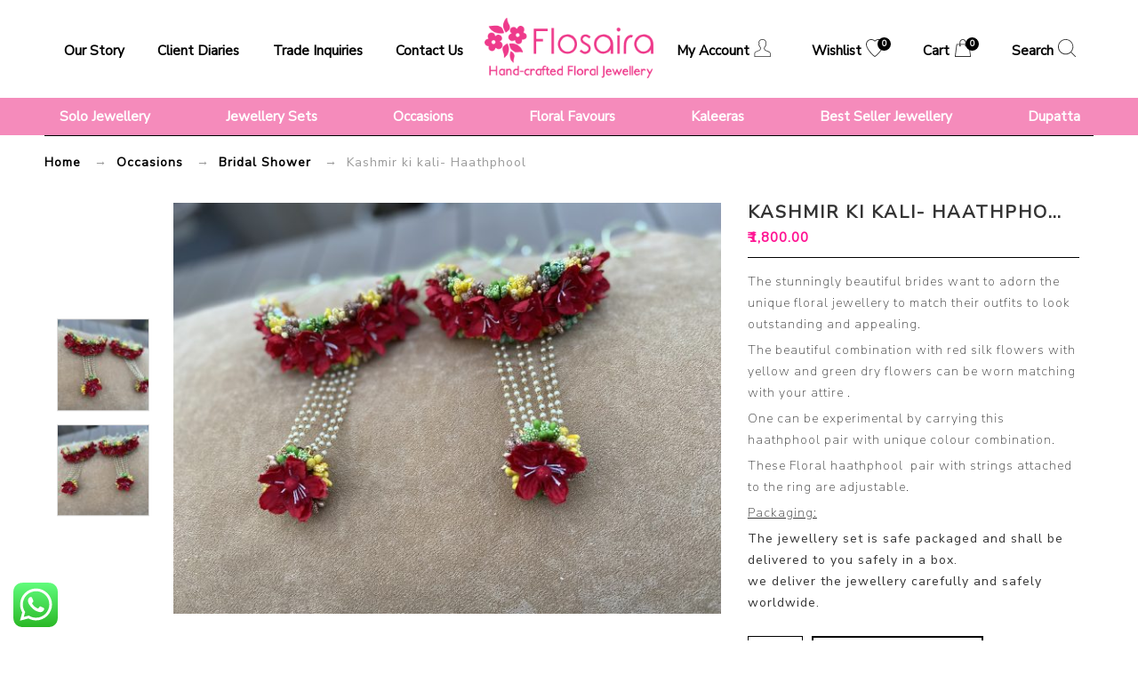

--- FILE ---
content_type: text/html; charset=UTF-8
request_url: https://www.flosaira.com/product/kashmir-ki-kali-haathphool-pair/
body_size: 22680
content:
<!DOCTYPE html>
<html dir="ltr" lang="en-US" prefix="og: https://ogp.me/ns#" >
<head>
    <meta http-equiv="Content-Type" content="text/html; charset=utf-8" />
    <meta http-equiv="X-UA-Compatible" content="IE=edge">
    <meta name="viewport" content="initial-scale=1, width=device-width, minimum-scale=1">
    <link rel="shortcut icon" type="image/png" href="https://www.flosaira.com/wp-content/uploads/2019/08/fav-icon.png"/>
    				<script>document.documentElement.className = document.documentElement.className + ' yes-js js_active js'</script>
				<title>Kashmir ki kali- Haathphool | Flosaira.com</title>

		<!-- All in One SEO 4.8.4.1 - aioseo.com -->
	<meta name="robots" content="max-image-preview:large" />
	<link rel="canonical" href="https://www.flosaira.com/product/kashmir-ki-kali-haathphool-pair/" />
	<meta name="generator" content="All in One SEO (AIOSEO) 4.8.4.1" />
		<meta property="og:locale" content="en_US" />
		<meta property="og:site_name" content="Flosaira.com | Hand Crafted Floral Jewellery" />
		<meta property="og:type" content="article" />
		<meta property="og:title" content="Kashmir ki kali- Haathphool | Flosaira.com" />
		<meta property="og:url" content="https://www.flosaira.com/product/kashmir-ki-kali-haathphool-pair/" />
		<meta property="article:published_time" content="2021-10-03T18:08:53+00:00" />
		<meta property="article:modified_time" content="2024-12-19T07:53:54+00:00" />
		<meta name="twitter:card" content="summary" />
		<meta name="twitter:title" content="Kashmir ki kali- Haathphool | Flosaira.com" />
		<script type="application/ld+json" class="aioseo-schema">
			{"@context":"https:\/\/schema.org","@graph":[{"@type":"BreadcrumbList","@id":"https:\/\/www.flosaira.com\/product\/kashmir-ki-kali-haathphool-pair\/#breadcrumblist","itemListElement":[{"@type":"ListItem","@id":"https:\/\/www.flosaira.com#listItem","position":1,"name":"Home","item":"https:\/\/www.flosaira.com","nextItem":{"@type":"ListItem","@id":"https:\/\/www.flosaira.com\/shop\/#listItem","name":"Shop"}},{"@type":"ListItem","@id":"https:\/\/www.flosaira.com\/shop\/#listItem","position":2,"name":"Shop","item":"https:\/\/www.flosaira.com\/shop\/","nextItem":{"@type":"ListItem","@id":"https:\/\/www.flosaira.com\/shop\/occasions\/#listItem","name":"Occasions"},"previousItem":{"@type":"ListItem","@id":"https:\/\/www.flosaira.com#listItem","name":"Home"}},{"@type":"ListItem","@id":"https:\/\/www.flosaira.com\/shop\/occasions\/#listItem","position":3,"name":"Occasions","item":"https:\/\/www.flosaira.com\/shop\/occasions\/","nextItem":{"@type":"ListItem","@id":"https:\/\/www.flosaira.com\/shop\/occasions\/bridal-shower\/#listItem","name":"Bridal Shower"},"previousItem":{"@type":"ListItem","@id":"https:\/\/www.flosaira.com\/shop\/#listItem","name":"Shop"}},{"@type":"ListItem","@id":"https:\/\/www.flosaira.com\/shop\/occasions\/bridal-shower\/#listItem","position":4,"name":"Bridal Shower","item":"https:\/\/www.flosaira.com\/shop\/occasions\/bridal-shower\/","nextItem":{"@type":"ListItem","@id":"https:\/\/www.flosaira.com\/product\/kashmir-ki-kali-haathphool-pair\/#listItem","name":"Kashmir ki kali- Haathphool"},"previousItem":{"@type":"ListItem","@id":"https:\/\/www.flosaira.com\/shop\/occasions\/#listItem","name":"Occasions"}},{"@type":"ListItem","@id":"https:\/\/www.flosaira.com\/product\/kashmir-ki-kali-haathphool-pair\/#listItem","position":5,"name":"Kashmir ki kali- Haathphool","previousItem":{"@type":"ListItem","@id":"https:\/\/www.flosaira.com\/shop\/occasions\/bridal-shower\/#listItem","name":"Bridal Shower"}}]},{"@type":"ItemPage","@id":"https:\/\/www.flosaira.com\/product\/kashmir-ki-kali-haathphool-pair\/#itempage","url":"https:\/\/www.flosaira.com\/product\/kashmir-ki-kali-haathphool-pair\/","name":"Kashmir ki kali- Haathphool | Flosaira.com","inLanguage":"en-US","isPartOf":{"@id":"https:\/\/www.flosaira.com\/#website"},"breadcrumb":{"@id":"https:\/\/www.flosaira.com\/product\/kashmir-ki-kali-haathphool-pair\/#breadcrumblist"},"image":{"@type":"ImageObject","url":"https:\/\/www.flosaira.com\/wp-content\/uploads\/2019\/12\/IMG_0023-scaled-e1633285670227.jpg","@id":"https:\/\/www.flosaira.com\/product\/kashmir-ki-kali-haathphool-pair\/#mainImage","width":990,"height":743},"primaryImageOfPage":{"@id":"https:\/\/www.flosaira.com\/product\/kashmir-ki-kali-haathphool-pair\/#mainImage"},"datePublished":"2021-10-03T18:08:53+00:00","dateModified":"2024-12-19T07:53:54+00:00"},{"@type":"Organization","@id":"https:\/\/www.flosaira.com\/#organization","name":"Flosaira.com","description":"Hand Crafted Floral Jewellery","url":"https:\/\/www.flosaira.com\/"},{"@type":"WebSite","@id":"https:\/\/www.flosaira.com\/#website","url":"https:\/\/www.flosaira.com\/","name":"Flosaira.com","description":"Hand Crafted Floral Jewellery","inLanguage":"en-US","publisher":{"@id":"https:\/\/www.flosaira.com\/#organization"}}]}
		</script>
		<!-- All in One SEO -->

<link rel='dns-prefetch' href='//fonts.googleapis.com' />
<link rel="alternate" type="application/rss+xml" title="Flosaira.com &raquo; Feed" href="https://www.flosaira.com/feed/" />
<link rel="alternate" type="application/rss+xml" title="Flosaira.com &raquo; Comments Feed" href="https://www.flosaira.com/comments/feed/" />
<link rel="alternate" type="application/rss+xml" title="Flosaira.com &raquo; Kashmir ki kali- Haathphool Comments Feed" href="https://www.flosaira.com/product/kashmir-ki-kali-haathphool-pair/feed/" />
<script type="text/javascript">
/* <![CDATA[ */
window._wpemojiSettings = {"baseUrl":"https:\/\/s.w.org\/images\/core\/emoji\/15.0.3\/72x72\/","ext":".png","svgUrl":"https:\/\/s.w.org\/images\/core\/emoji\/15.0.3\/svg\/","svgExt":".svg","source":{"concatemoji":"https:\/\/www.flosaira.com\/wp-includes\/js\/wp-emoji-release.min.js?ver=6.5.7"}};
/*! This file is auto-generated */
!function(i,n){var o,s,e;function c(e){try{var t={supportTests:e,timestamp:(new Date).valueOf()};sessionStorage.setItem(o,JSON.stringify(t))}catch(e){}}function p(e,t,n){e.clearRect(0,0,e.canvas.width,e.canvas.height),e.fillText(t,0,0);var t=new Uint32Array(e.getImageData(0,0,e.canvas.width,e.canvas.height).data),r=(e.clearRect(0,0,e.canvas.width,e.canvas.height),e.fillText(n,0,0),new Uint32Array(e.getImageData(0,0,e.canvas.width,e.canvas.height).data));return t.every(function(e,t){return e===r[t]})}function u(e,t,n){switch(t){case"flag":return n(e,"\ud83c\udff3\ufe0f\u200d\u26a7\ufe0f","\ud83c\udff3\ufe0f\u200b\u26a7\ufe0f")?!1:!n(e,"\ud83c\uddfa\ud83c\uddf3","\ud83c\uddfa\u200b\ud83c\uddf3")&&!n(e,"\ud83c\udff4\udb40\udc67\udb40\udc62\udb40\udc65\udb40\udc6e\udb40\udc67\udb40\udc7f","\ud83c\udff4\u200b\udb40\udc67\u200b\udb40\udc62\u200b\udb40\udc65\u200b\udb40\udc6e\u200b\udb40\udc67\u200b\udb40\udc7f");case"emoji":return!n(e,"\ud83d\udc26\u200d\u2b1b","\ud83d\udc26\u200b\u2b1b")}return!1}function f(e,t,n){var r="undefined"!=typeof WorkerGlobalScope&&self instanceof WorkerGlobalScope?new OffscreenCanvas(300,150):i.createElement("canvas"),a=r.getContext("2d",{willReadFrequently:!0}),o=(a.textBaseline="top",a.font="600 32px Arial",{});return e.forEach(function(e){o[e]=t(a,e,n)}),o}function t(e){var t=i.createElement("script");t.src=e,t.defer=!0,i.head.appendChild(t)}"undefined"!=typeof Promise&&(o="wpEmojiSettingsSupports",s=["flag","emoji"],n.supports={everything:!0,everythingExceptFlag:!0},e=new Promise(function(e){i.addEventListener("DOMContentLoaded",e,{once:!0})}),new Promise(function(t){var n=function(){try{var e=JSON.parse(sessionStorage.getItem(o));if("object"==typeof e&&"number"==typeof e.timestamp&&(new Date).valueOf()<e.timestamp+604800&&"object"==typeof e.supportTests)return e.supportTests}catch(e){}return null}();if(!n){if("undefined"!=typeof Worker&&"undefined"!=typeof OffscreenCanvas&&"undefined"!=typeof URL&&URL.createObjectURL&&"undefined"!=typeof Blob)try{var e="postMessage("+f.toString()+"("+[JSON.stringify(s),u.toString(),p.toString()].join(",")+"));",r=new Blob([e],{type:"text/javascript"}),a=new Worker(URL.createObjectURL(r),{name:"wpTestEmojiSupports"});return void(a.onmessage=function(e){c(n=e.data),a.terminate(),t(n)})}catch(e){}c(n=f(s,u,p))}t(n)}).then(function(e){for(var t in e)n.supports[t]=e[t],n.supports.everything=n.supports.everything&&n.supports[t],"flag"!==t&&(n.supports.everythingExceptFlag=n.supports.everythingExceptFlag&&n.supports[t]);n.supports.everythingExceptFlag=n.supports.everythingExceptFlag&&!n.supports.flag,n.DOMReady=!1,n.readyCallback=function(){n.DOMReady=!0}}).then(function(){return e}).then(function(){var e;n.supports.everything||(n.readyCallback(),(e=n.source||{}).concatemoji?t(e.concatemoji):e.wpemoji&&e.twemoji&&(t(e.twemoji),t(e.wpemoji)))}))}((window,document),window._wpemojiSettings);
/* ]]> */
</script>
<link rel='stylesheet' id='ht_ctc_main_css-css' href='https://www.flosaira.com/wp-content/plugins/click-to-chat-for-whatsapp/new/inc/assets/css/main.css?ver=4.25' type='text/css' media='all' />
<link rel='stylesheet' id='sbi_styles-css' href='https://www.flosaira.com/wp-content/plugins/instagram-feed/css/sbi-styles.min.css?ver=6.9.1' type='text/css' media='all' />
<style id='wp-emoji-styles-inline-css' type='text/css'>

	img.wp-smiley, img.emoji {
		display: inline !important;
		border: none !important;
		box-shadow: none !important;
		height: 1em !important;
		width: 1em !important;
		margin: 0 0.07em !important;
		vertical-align: -0.1em !important;
		background: none !important;
		padding: 0 !important;
	}
</style>
<link rel='stylesheet' id='wp-block-library-css' href='https://www.flosaira.com/wp-includes/css/dist/block-library/style.min.css?ver=6.5.7' type='text/css' media='all' />
<link rel='stylesheet' id='jquery-selectBox-css' href='https://www.flosaira.com/wp-content/plugins/yith-woocommerce-wishlist/assets/css/jquery.selectBox.css?ver=1.2.0' type='text/css' media='all' />
<link rel='stylesheet' id='yith-wcwl-font-awesome-css' href='https://www.flosaira.com/wp-content/plugins/yith-woocommerce-wishlist/assets/css/font-awesome.css?ver=4.7.0' type='text/css' media='all' />
<link rel='stylesheet' id='woocommerce_prettyPhoto_css-css' href='//www.flosaira.com/wp-content/plugins/woocommerce/assets/css/prettyPhoto.css?ver=3.1.6' type='text/css' media='all' />
<link rel='stylesheet' id='yith-wcwl-main-css' href='https://www.flosaira.com/wp-content/plugins/yith-woocommerce-wishlist/assets/css/style.css?ver=3.37.0' type='text/css' media='all' />
<link rel='stylesheet' id='nta-css-popup-css' href='https://www.flosaira.com/wp-content/plugins/wp-whatsapp/assets/dist/css/style.css?ver=6.5.7' type='text/css' media='all' />
<style id='classic-theme-styles-inline-css' type='text/css'>
/*! This file is auto-generated */
.wp-block-button__link{color:#fff;background-color:#32373c;border-radius:9999px;box-shadow:none;text-decoration:none;padding:calc(.667em + 2px) calc(1.333em + 2px);font-size:1.125em}.wp-block-file__button{background:#32373c;color:#fff;text-decoration:none}
</style>
<style id='global-styles-inline-css' type='text/css'>
body{--wp--preset--color--black: #000000;--wp--preset--color--cyan-bluish-gray: #abb8c3;--wp--preset--color--white: #ffffff;--wp--preset--color--pale-pink: #f78da7;--wp--preset--color--vivid-red: #cf2e2e;--wp--preset--color--luminous-vivid-orange: #ff6900;--wp--preset--color--luminous-vivid-amber: #fcb900;--wp--preset--color--light-green-cyan: #7bdcb5;--wp--preset--color--vivid-green-cyan: #00d084;--wp--preset--color--pale-cyan-blue: #8ed1fc;--wp--preset--color--vivid-cyan-blue: #0693e3;--wp--preset--color--vivid-purple: #9b51e0;--wp--preset--gradient--vivid-cyan-blue-to-vivid-purple: linear-gradient(135deg,rgba(6,147,227,1) 0%,rgb(155,81,224) 100%);--wp--preset--gradient--light-green-cyan-to-vivid-green-cyan: linear-gradient(135deg,rgb(122,220,180) 0%,rgb(0,208,130) 100%);--wp--preset--gradient--luminous-vivid-amber-to-luminous-vivid-orange: linear-gradient(135deg,rgba(252,185,0,1) 0%,rgba(255,105,0,1) 100%);--wp--preset--gradient--luminous-vivid-orange-to-vivid-red: linear-gradient(135deg,rgba(255,105,0,1) 0%,rgb(207,46,46) 100%);--wp--preset--gradient--very-light-gray-to-cyan-bluish-gray: linear-gradient(135deg,rgb(238,238,238) 0%,rgb(169,184,195) 100%);--wp--preset--gradient--cool-to-warm-spectrum: linear-gradient(135deg,rgb(74,234,220) 0%,rgb(151,120,209) 20%,rgb(207,42,186) 40%,rgb(238,44,130) 60%,rgb(251,105,98) 80%,rgb(254,248,76) 100%);--wp--preset--gradient--blush-light-purple: linear-gradient(135deg,rgb(255,206,236) 0%,rgb(152,150,240) 100%);--wp--preset--gradient--blush-bordeaux: linear-gradient(135deg,rgb(254,205,165) 0%,rgb(254,45,45) 50%,rgb(107,0,62) 100%);--wp--preset--gradient--luminous-dusk: linear-gradient(135deg,rgb(255,203,112) 0%,rgb(199,81,192) 50%,rgb(65,88,208) 100%);--wp--preset--gradient--pale-ocean: linear-gradient(135deg,rgb(255,245,203) 0%,rgb(182,227,212) 50%,rgb(51,167,181) 100%);--wp--preset--gradient--electric-grass: linear-gradient(135deg,rgb(202,248,128) 0%,rgb(113,206,126) 100%);--wp--preset--gradient--midnight: linear-gradient(135deg,rgb(2,3,129) 0%,rgb(40,116,252) 100%);--wp--preset--font-size--small: 13px;--wp--preset--font-size--medium: 20px;--wp--preset--font-size--large: 36px;--wp--preset--font-size--x-large: 42px;--wp--preset--font-family--inter: "Inter", sans-serif;--wp--preset--font-family--cardo: Cardo;--wp--preset--spacing--20: 0.44rem;--wp--preset--spacing--30: 0.67rem;--wp--preset--spacing--40: 1rem;--wp--preset--spacing--50: 1.5rem;--wp--preset--spacing--60: 2.25rem;--wp--preset--spacing--70: 3.38rem;--wp--preset--spacing--80: 5.06rem;--wp--preset--shadow--natural: 6px 6px 9px rgba(0, 0, 0, 0.2);--wp--preset--shadow--deep: 12px 12px 50px rgba(0, 0, 0, 0.4);--wp--preset--shadow--sharp: 6px 6px 0px rgba(0, 0, 0, 0.2);--wp--preset--shadow--outlined: 6px 6px 0px -3px rgba(255, 255, 255, 1), 6px 6px rgba(0, 0, 0, 1);--wp--preset--shadow--crisp: 6px 6px 0px rgba(0, 0, 0, 1);}:where(.is-layout-flex){gap: 0.5em;}:where(.is-layout-grid){gap: 0.5em;}body .is-layout-flex{display: flex;}body .is-layout-flex{flex-wrap: wrap;align-items: center;}body .is-layout-flex > *{margin: 0;}body .is-layout-grid{display: grid;}body .is-layout-grid > *{margin: 0;}:where(.wp-block-columns.is-layout-flex){gap: 2em;}:where(.wp-block-columns.is-layout-grid){gap: 2em;}:where(.wp-block-post-template.is-layout-flex){gap: 1.25em;}:where(.wp-block-post-template.is-layout-grid){gap: 1.25em;}.has-black-color{color: var(--wp--preset--color--black) !important;}.has-cyan-bluish-gray-color{color: var(--wp--preset--color--cyan-bluish-gray) !important;}.has-white-color{color: var(--wp--preset--color--white) !important;}.has-pale-pink-color{color: var(--wp--preset--color--pale-pink) !important;}.has-vivid-red-color{color: var(--wp--preset--color--vivid-red) !important;}.has-luminous-vivid-orange-color{color: var(--wp--preset--color--luminous-vivid-orange) !important;}.has-luminous-vivid-amber-color{color: var(--wp--preset--color--luminous-vivid-amber) !important;}.has-light-green-cyan-color{color: var(--wp--preset--color--light-green-cyan) !important;}.has-vivid-green-cyan-color{color: var(--wp--preset--color--vivid-green-cyan) !important;}.has-pale-cyan-blue-color{color: var(--wp--preset--color--pale-cyan-blue) !important;}.has-vivid-cyan-blue-color{color: var(--wp--preset--color--vivid-cyan-blue) !important;}.has-vivid-purple-color{color: var(--wp--preset--color--vivid-purple) !important;}.has-black-background-color{background-color: var(--wp--preset--color--black) !important;}.has-cyan-bluish-gray-background-color{background-color: var(--wp--preset--color--cyan-bluish-gray) !important;}.has-white-background-color{background-color: var(--wp--preset--color--white) !important;}.has-pale-pink-background-color{background-color: var(--wp--preset--color--pale-pink) !important;}.has-vivid-red-background-color{background-color: var(--wp--preset--color--vivid-red) !important;}.has-luminous-vivid-orange-background-color{background-color: var(--wp--preset--color--luminous-vivid-orange) !important;}.has-luminous-vivid-amber-background-color{background-color: var(--wp--preset--color--luminous-vivid-amber) !important;}.has-light-green-cyan-background-color{background-color: var(--wp--preset--color--light-green-cyan) !important;}.has-vivid-green-cyan-background-color{background-color: var(--wp--preset--color--vivid-green-cyan) !important;}.has-pale-cyan-blue-background-color{background-color: var(--wp--preset--color--pale-cyan-blue) !important;}.has-vivid-cyan-blue-background-color{background-color: var(--wp--preset--color--vivid-cyan-blue) !important;}.has-vivid-purple-background-color{background-color: var(--wp--preset--color--vivid-purple) !important;}.has-black-border-color{border-color: var(--wp--preset--color--black) !important;}.has-cyan-bluish-gray-border-color{border-color: var(--wp--preset--color--cyan-bluish-gray) !important;}.has-white-border-color{border-color: var(--wp--preset--color--white) !important;}.has-pale-pink-border-color{border-color: var(--wp--preset--color--pale-pink) !important;}.has-vivid-red-border-color{border-color: var(--wp--preset--color--vivid-red) !important;}.has-luminous-vivid-orange-border-color{border-color: var(--wp--preset--color--luminous-vivid-orange) !important;}.has-luminous-vivid-amber-border-color{border-color: var(--wp--preset--color--luminous-vivid-amber) !important;}.has-light-green-cyan-border-color{border-color: var(--wp--preset--color--light-green-cyan) !important;}.has-vivid-green-cyan-border-color{border-color: var(--wp--preset--color--vivid-green-cyan) !important;}.has-pale-cyan-blue-border-color{border-color: var(--wp--preset--color--pale-cyan-blue) !important;}.has-vivid-cyan-blue-border-color{border-color: var(--wp--preset--color--vivid-cyan-blue) !important;}.has-vivid-purple-border-color{border-color: var(--wp--preset--color--vivid-purple) !important;}.has-vivid-cyan-blue-to-vivid-purple-gradient-background{background: var(--wp--preset--gradient--vivid-cyan-blue-to-vivid-purple) !important;}.has-light-green-cyan-to-vivid-green-cyan-gradient-background{background: var(--wp--preset--gradient--light-green-cyan-to-vivid-green-cyan) !important;}.has-luminous-vivid-amber-to-luminous-vivid-orange-gradient-background{background: var(--wp--preset--gradient--luminous-vivid-amber-to-luminous-vivid-orange) !important;}.has-luminous-vivid-orange-to-vivid-red-gradient-background{background: var(--wp--preset--gradient--luminous-vivid-orange-to-vivid-red) !important;}.has-very-light-gray-to-cyan-bluish-gray-gradient-background{background: var(--wp--preset--gradient--very-light-gray-to-cyan-bluish-gray) !important;}.has-cool-to-warm-spectrum-gradient-background{background: var(--wp--preset--gradient--cool-to-warm-spectrum) !important;}.has-blush-light-purple-gradient-background{background: var(--wp--preset--gradient--blush-light-purple) !important;}.has-blush-bordeaux-gradient-background{background: var(--wp--preset--gradient--blush-bordeaux) !important;}.has-luminous-dusk-gradient-background{background: var(--wp--preset--gradient--luminous-dusk) !important;}.has-pale-ocean-gradient-background{background: var(--wp--preset--gradient--pale-ocean) !important;}.has-electric-grass-gradient-background{background: var(--wp--preset--gradient--electric-grass) !important;}.has-midnight-gradient-background{background: var(--wp--preset--gradient--midnight) !important;}.has-small-font-size{font-size: var(--wp--preset--font-size--small) !important;}.has-medium-font-size{font-size: var(--wp--preset--font-size--medium) !important;}.has-large-font-size{font-size: var(--wp--preset--font-size--large) !important;}.has-x-large-font-size{font-size: var(--wp--preset--font-size--x-large) !important;}
.wp-block-navigation a:where(:not(.wp-element-button)){color: inherit;}
:where(.wp-block-post-template.is-layout-flex){gap: 1.25em;}:where(.wp-block-post-template.is-layout-grid){gap: 1.25em;}
:where(.wp-block-columns.is-layout-flex){gap: 2em;}:where(.wp-block-columns.is-layout-grid){gap: 2em;}
.wp-block-pullquote{font-size: 1.5em;line-height: 1.6;}
</style>
<link rel='stylesheet' id='contact-form-7-css' href='https://www.flosaira.com/wp-content/plugins/contact-form-7/includes/css/styles.css?ver=5.9.8' type='text/css' media='all' />
<link rel='stylesheet' id='lookbook_front-css' href='https://www.flosaira.com/wp-content/plugins/lookbook/assets/lookbook_front.css?ver=6.5.7' type='text/css' media='all' />
<link rel='stylesheet' id='woocommerce-layout-css' href='https://www.flosaira.com/wp-content/plugins/woocommerce/assets/css/woocommerce-layout.css?ver=9.1.5' type='text/css' media='all' />
<link rel='stylesheet' id='woocommerce-smallscreen-css' href='https://www.flosaira.com/wp-content/plugins/woocommerce/assets/css/woocommerce-smallscreen.css?ver=9.1.5' type='text/css' media='only screen and (max-width: 768px)' />
<link rel='stylesheet' id='woocommerce-general-css' href='https://www.flosaira.com/wp-content/plugins/woocommerce/assets/css/woocommerce.css?ver=9.1.5' type='text/css' media='all' />
<style id='woocommerce-inline-inline-css' type='text/css'>
.woocommerce form .form-row .required { visibility: visible; }
</style>
<link rel='stylesheet' id='wpfla-style-handle-css' href='https://www.flosaira.com/wp-content/plugins/wp-first-letter-avatar/css/style.css?ver=6.5.7' type='text/css' media='all' />
<link rel='stylesheet' id='paypalplus-woocommerce-front-css' href='https://www.flosaira.com/wp-content/plugins/woo-paypalplus/public/css/front.min.css?ver=1616702215' type='text/css' media='screen' />
<link rel='stylesheet' id='mc4wp-form-basic-css' href='https://www.flosaira.com/wp-content/plugins/mailchimp-for-wp/assets/css/form-basic.css?ver=4.10.5' type='text/css' media='all' />
<link rel='stylesheet' id='wcspt-style-css' href='https://www.flosaira.com/wp-content/plugins/wc-secondary-product-thumbnail/assets/css/wcspt.min.css?ver=1.3.2' type='text/css' media='all' />
<link rel='stylesheet' id='woo-multi-currency-css' href='https://www.flosaira.com/wp-content/plugins/woo-multi-currency/css/woo-multi-currency.css?ver=2.2.3' type='text/css' media='all' />
<style id='woo-multi-currency-inline-css' type='text/css'>
.woo-multi-currency .wmc-list-currencies .wmc-currency.wmc-active,.woo-multi-currency .wmc-list-currencies .wmc-currency:hover {background: #f78080 !important;}
		.woo-multi-currency .wmc-list-currencies .wmc-currency,.woo-multi-currency .wmc-title, .woo-multi-currency.wmc-price-switcher a {background: #212121 !important;}
		.woo-multi-currency .wmc-title, .woo-multi-currency .wmc-list-currencies .wmc-currency span,.woo-multi-currency .wmc-list-currencies .wmc-currency a,.woo-multi-currency.wmc-price-switcher a {color: #ffffff !important;}.woo-multi-currency.wmc-shortcode .wmc-currency{background-color:#ffffff;color:#212121}.woo-multi-currency.wmc-shortcode .wmc-currency.wmc-active,.woo-multi-currency.wmc-shortcode .wmc-current-currency{background-color:#ffffff;color:#212121}.woo-multi-currency.wmc-shortcode.vertical-currency-symbols-circle:not(.wmc-currency-trigger-click) .wmc-currency-wrapper:hover .wmc-sub-currency,.woo-multi-currency.wmc-shortcode.vertical-currency-symbols-circle.wmc-currency-trigger-click .wmc-sub-currency{animation: height_slide 000ms;}@keyframes height_slide {0% {height: 0;} 100% {height: 000%;} }
</style>
<link rel='stylesheet' id='wmc-flags-css' href='https://www.flosaira.com/wp-content/plugins/woo-multi-currency/css/flags-64.min.css?ver=2.2.3' type='text/css' media='all' />
<link rel='stylesheet' id='ypop_frontend-css' href='https://www.flosaira.com/wp-content/plugins/yith-woocommerce-popup/assets/css/frontend.css?ver=1.42.0' type='text/css' media='all' />
<link rel='stylesheet' id='look_bootstrap-css' href='https://www.flosaira.com/wp-content/themes/look/assets/css/bootstrap.min.css?ver=6.5.7' type='text/css' media='all' />
<link rel='stylesheet' id='look_colorbox-css' href='https://www.flosaira.com/wp-content/themes/look/assets/css/colorbox.css?ver=6.5.7' type='text/css' media='all' />
<link rel='stylesheet' id='look_font-awesome-css' href='https://www.flosaira.com/wp-content/themes/look/assets/css/font-awesome.min.css?ver=6.5.7' type='text/css' media='all' />
<link rel='stylesheet' id='look_style-css' href='https://www.flosaira.com/wp-content/themes/look/style.css?ver=6.5.7' type='text/css' media='all' />
<link rel='stylesheet' id='look_animate-css' href='https://www.flosaira.com/wp-content/themes/look/assets/css/animate.css?ver=6.5.7' type='text/css' media='all' />
<link rel='stylesheet' id='look_retina-css' href='https://www.flosaira.com/wp-content/themes/look/assets/css/retina.css?ver=6.5.7' type='text/css' media='all' />
<link rel='stylesheet' id='look_google-font-css' href='//fonts.googleapis.com/css?family=Lato%3A300%2C400%2C700%7CMontserrat%3A400%2C700%26subset%3Dlatin%2Clatin-ext&#038;ver=1.0.0' type='text/css' media='all' />
<link rel='stylesheet' id='look_look-style-css' href='https://www.flosaira.com/wp-content/themes/look/views/full/assets/css/custom.css?ver=6.5.7' type='text/css' media='all' />
<link rel='stylesheet' id='look_special-layout-css' href='https://www.flosaira.com/wp-content/themes/look/views/full/assets/css/layout.css?ver=6.5.7' type='text/css' media='all' />
<link rel='stylesheet' id='look_responsive-css' href='https://www.flosaira.com/wp-content/themes/look/views/full/assets/css/responsive.css?ver=6.5.7' type='text/css' media='all' />
<link rel='stylesheet' id='taxopress-frontend-css-css' href='https://www.flosaira.com/wp-content/plugins/simple-tags/assets/frontend/css/frontend.css?ver=3.37.2' type='text/css' media='all' />
<script type="text/javascript" src="https://www.flosaira.com/wp-includes/js/jquery/jquery.min.js?ver=3.7.1" id="jquery-core-js"></script>
<script type="text/javascript" src="https://www.flosaira.com/wp-includes/js/jquery/jquery-migrate.min.js?ver=3.4.1" id="jquery-migrate-js"></script>
<script type="text/javascript" src="https://www.flosaira.com/wp-content/plugins/lookbook/assets/freewall.js?ver=6.5.7" id="lookbook_grid_lib-js"></script>
<script type="text/javascript" src="https://www.flosaira.com/wp-content/plugins/lookbook/assets/lookbook_grid.js?ver=6.5.7" id="lookbook_grid-js"></script>
<script type="text/javascript" src="https://www.flosaira.com/wp-content/plugins/woocommerce/assets/js/jquery-blockui/jquery.blockUI.min.js?ver=2.7.0-wc.9.1.5" id="jquery-blockui-js" defer="defer" data-wp-strategy="defer"></script>
<script type="text/javascript" id="wc-add-to-cart-js-extra">
/* <![CDATA[ */
var wc_add_to_cart_params = {"ajax_url":"\/wp-admin\/admin-ajax.php","wc_ajax_url":"\/?wc-ajax=%%endpoint%%","i18n_view_cart":"View cart","cart_url":"https:\/\/www.flosaira.com\/cart\/","is_cart":"","cart_redirect_after_add":"no"};
/* ]]> */
</script>
<script type="text/javascript" src="https://www.flosaira.com/wp-content/plugins/woocommerce/assets/js/frontend/add-to-cart.min.js?ver=9.1.5" id="wc-add-to-cart-js" defer="defer" data-wp-strategy="defer"></script>
<script type="text/javascript" id="wc-single-product-js-extra">
/* <![CDATA[ */
var wc_single_product_params = {"i18n_required_rating_text":"Please select a rating","review_rating_required":"yes","flexslider":{"rtl":false,"animation":"slide","smoothHeight":true,"directionNav":false,"controlNav":"thumbnails","slideshow":false,"animationSpeed":500,"animationLoop":false,"allowOneSlide":false},"zoom_enabled":"","zoom_options":[],"photoswipe_enabled":"","photoswipe_options":{"shareEl":false,"closeOnScroll":false,"history":false,"hideAnimationDuration":0,"showAnimationDuration":0},"flexslider_enabled":""};
/* ]]> */
</script>
<script type="text/javascript" src="https://www.flosaira.com/wp-content/plugins/woocommerce/assets/js/frontend/single-product.min.js?ver=9.1.5" id="wc-single-product-js" defer="defer" data-wp-strategy="defer"></script>
<script type="text/javascript" src="https://www.flosaira.com/wp-content/plugins/woocommerce/assets/js/js-cookie/js.cookie.min.js?ver=2.1.4-wc.9.1.5" id="js-cookie-js" defer="defer" data-wp-strategy="defer"></script>
<script type="text/javascript" id="woocommerce-js-extra">
/* <![CDATA[ */
var woocommerce_params = {"ajax_url":"\/wp-admin\/admin-ajax.php","wc_ajax_url":"\/?wc-ajax=%%endpoint%%"};
/* ]]> */
</script>
<script type="text/javascript" src="https://www.flosaira.com/wp-content/plugins/woocommerce/assets/js/frontend/woocommerce.min.js?ver=9.1.5" id="woocommerce-js" defer="defer" data-wp-strategy="defer"></script>
<script type="text/javascript" id="woo-multi-currency-js-extra">
/* <![CDATA[ */
var wooMultiCurrencyParams = {"enableCacheCompatible":"0","ajaxUrl":"https:\/\/www.flosaira.com\/wp-admin\/admin-ajax.php","extra_params":[],"current_currency":"INR"};
/* ]]> */
</script>
<script type="text/javascript" src="https://www.flosaira.com/wp-content/plugins/woo-multi-currency/js/woo-multi-currency.js?ver=2.2.3" id="woo-multi-currency-js"></script>
<script type="text/javascript" src="https://www.flosaira.com/wp-content/plugins/yith-woocommerce-popup/assets/js/jquery.cookie.min.js?ver=1.42.0" id="ypop_cookie-js"></script>
<script type="text/javascript" src="https://www.flosaira.com/wp-content/plugins/yith-woocommerce-popup/assets/js/jquery.yitpopup.min.js?ver=1.42.0" id="ypop_popup-js"></script>
<script type="text/javascript" src="https://www.flosaira.com/wp-content/plugins/simple-tags/assets/frontend/js/frontend.js?ver=3.37.2" id="taxopress-frontend-js-js"></script>
<link rel="https://api.w.org/" href="https://www.flosaira.com/wp-json/" /><link rel="alternate" type="application/json" href="https://www.flosaira.com/wp-json/wp/v2/product/3446" /><link rel="EditURI" type="application/rsd+xml" title="RSD" href="https://www.flosaira.com/xmlrpc.php?rsd" />
<meta name="generator" content="WordPress 6.5.7" />
<meta name="generator" content="WooCommerce 9.1.5" />
<link rel='shortlink' href='https://www.flosaira.com/?p=3446' />
<link rel="alternate" type="application/json+oembed" href="https://www.flosaira.com/wp-json/oembed/1.0/embed?url=https%3A%2F%2Fwww.flosaira.com%2Fproduct%2Fkashmir-ki-kali-haathphool-pair%2F" />
<link rel="alternate" type="text/xml+oembed" href="https://www.flosaira.com/wp-json/oembed/1.0/embed?url=https%3A%2F%2Fwww.flosaira.com%2Fproduct%2Fkashmir-ki-kali-haathphool-pair%2F&#038;format=xml" />
	<link rel="preconnect" href="https://fonts.googleapis.com">
	<link rel="preconnect" href="https://fonts.gstatic.com">
	<link href='https://fonts.googleapis.com/css2?display=swap&family=Nunito+Sans:wght@200;400' rel='stylesheet'>
        <script type="text/javascript" >
            var look_ajax_url = "https://www.flosaira.com/wp-admin/admin-ajax.php";
            var look_product_ajax_load  = 0;
            var look_ajax_search = 1;
            var look_ajax_search_thumbnail = 1;
            var look_swatch_attr = "pa_colour";
            var look_product_image_zoom = 0;
            var look_menu_sticky = 1;
            var look_add_cart_url = "https://www.flosaira.com/index.php";
            var look_cart_url = "https://www.flosaira.com/cart/";
            var look_redirect_cart = "no";
            var look_enable_product_lightbox = 0;
            var isMobile = {
                Android: function() {
                    return navigator.userAgent.match(/Android/i);
                },
                BlackBerry: function() {
                    return navigator.userAgent.match(/BlackBerry/i);
                },
                iOS: function() {
                    return navigator.userAgent.match(/iPhone|iPad|iPod/i);
                },
                Opera: function() {
                    return navigator.userAgent.match(/Opera Mini/i);
                },
                Windows: function() {
                    return navigator.userAgent.match(/IEMobile/i);
                },
                any: function() {
                    return (isMobile.Android() || isMobile.BlackBerry() || isMobile.iOS() || isMobile.Opera() || isMobile.Windows());
                }
            };
        </script><meta property="og:site_name" content="Flosaira.com"/>
<meta property="og:image" content="https://www.flosaira.com/wp-content/uploads/2019/12/IMG_0023-scaled-e1633285670227.jpg"/>
<meta property="og:image:url" content="https://www.flosaira.com/wp-content/uploads/2019/12/IMG_0023-scaled-e1633285670227.jpg"/>
<meta property="og:url" content="https://www.flosaira.com/product/kashmir-ki-kali-haathphool-pair/"/>
<meta property="og:title" content="Kashmir ki kali- Haathphool"/>
<meta property="og:description" content="The stunningly beautiful brides want to adorn the unique floral jewellery to match their outfits to look outstanding and appealing.

The beautiful combination with red silk flowers with yellow and green dry flowers can be worn matching with your attire .

One can be experimental by carrying this  haathphool pair with unique colour combination.

These Floral haathphool  pair with strings attached to the ring are adjustable.

Packaging:

 	The jewellery set is safe packaged and shall be delivered to you safely in a box.
 	we deliver the jewellery carefully and safely worldwide.
"/>
<meta property="og:type" content="product"/>
	<noscript><style>.woocommerce-product-gallery{ opacity: 1 !important; }</style></noscript>
	<style id='wp-fonts-local' type='text/css'>
@font-face{font-family:Inter;font-style:normal;font-weight:300 900;font-display:fallback;src:url('https://www.flosaira.com/wp-content/plugins/woocommerce/assets/fonts/Inter-VariableFont_slnt,wght.woff2') format('woff2');font-stretch:normal;}
@font-face{font-family:Cardo;font-style:normal;font-weight:400;font-display:fallback;src:url('https://www.flosaira.com/wp-content/plugins/woocommerce/assets/fonts/cardo_normal_400.woff2') format('woff2');}
</style>
<link rel="icon" href="https://www.flosaira.com/wp-content/uploads/2019/04/cropped-Group-338-32x32.png" sizes="32x32" />
<link rel="icon" href="https://www.flosaira.com/wp-content/uploads/2019/04/cropped-Group-338-192x192.png" sizes="192x192" />
<link rel="apple-touch-icon" href="https://www.flosaira.com/wp-content/uploads/2019/04/cropped-Group-338-180x180.png" />
<meta name="msapplication-TileImage" content="https://www.flosaira.com/wp-content/uploads/2019/04/cropped-Group-338-270x270.png" />
		<style type="text/css" id="wp-custom-css">
			@media only screen and (max-width: 480px) {
	li.cart .widget_shopping_cart{
		min-width:293px !important;
	}
	
}
		</style>
			<style id="egf-frontend-styles" type="text/css">
		p {font-family: 'Nunito Sans', sans-serif;font-style: normal;font-weight: 200;} h1 {font-family: 'Nunito Sans', sans-serif;font-style: normal;font-weight: 400;} h2 {font-family: 'Nunito Sans', sans-serif;font-style: normal;font-weight: 200;} h3 {font-family: 'Nunito Sans', sans-serif;font-style: normal;font-weight: 200;} h4 {font-family: 'Nunito Sans', sans-serif;font-style: normal;font-weight: 200;} h5 {font-family: 'Nunito Sans', sans-serif;font-style: normal;font-weight: 200;} h6 {font-family: 'Nunito Sans', sans-serif;font-style: normal;font-weight: 200;} 	</style>
	</head>
<body class="product-template-default single single-product postid-3446 full-layout theme-look woocommerce woocommerce-page woocommerce-no-js metaslider-plugin woocommerce-multi-currency-INR" itemscope="itemscope" itemtype="http://schema.org/WebPage" >
	<div class="push-menu visible-xs  visible-sm">
		<div id="mobile-menu" class="menu-mobile-menu-container"><ul id="menu-mobile-menu" class="menu"><li id="menu-item-2722" class="menu-item menu-item-type-taxonomy menu-item-object-product_cat current-product-ancestor current-menu-parent current-product-parent menu-item-has-children has-sub"><a href="https://www.flosaira.com/shop/bestseller/"><span>Best Seller Jewellery</span></a>
<ul>
	<li id="menu-item-2718" class="menu-item menu-item-type-taxonomy menu-item-object-product_cat"><a href="https://www.flosaira.com/shop/earrings-giveaways/"><span>Earrings</span></a></li>
	<li id="menu-item-2719" class="menu-item menu-item-type-taxonomy menu-item-object-product_cat"><a href="https://www.flosaira.com/shop/feet-accessories/"><span>Feet Accessories</span></a></li>
	<li id="menu-item-2720" class="menu-item menu-item-type-taxonomy menu-item-object-product_cat"><a href="https://www.flosaira.com/shop/full-sets/"><span>Full sets</span></a></li>
	<li id="menu-item-2723" class="menu-item menu-item-type-taxonomy menu-item-object-product_cat"><a href="https://www.flosaira.com/shop/neckpiece/"><span>Neckpiece</span></a></li>
	<li id="menu-item-2724" class="menu-item menu-item-type-taxonomy menu-item-object-product_cat"><a href="https://www.flosaira.com/shop/paasa/"><span>Paasa</span></a></li>
</ul>
</li>
<li id="menu-item-2727" class="menu-item menu-item-type-taxonomy menu-item-object-product_cat menu-item-has-children has-sub"><a href="https://www.flosaira.com/shop/jewellery-sets/"><span>Jewellery Sets</span></a>
<ul>
	<li id="menu-item-2728" class="menu-item menu-item-type-taxonomy menu-item-object-product_cat"><a href="https://www.flosaira.com/shop/jewellery-sets/classic-collection/"><span>Classic Collection</span></a></li>
	<li id="menu-item-2729" class="menu-item menu-item-type-taxonomy menu-item-object-product_cat"><a href="https://www.flosaira.com/shop/jewellery-sets/feather-collection/"><span>Feather Collection</span></a></li>
	<li id="menu-item-2730" class="menu-item menu-item-type-taxonomy menu-item-object-product_cat"><a href="https://www.flosaira.com/shop/jewellery-sets/mogra-collectio/"><span>Mogra Collection</span></a></li>
	<li id="menu-item-2731" class="menu-item menu-item-type-taxonomy menu-item-object-product_cat"><a href="https://www.flosaira.com/shop/jewellery-sets/moksha-collection/"><span>Moksha Collection</span></a></li>
	<li id="menu-item-2732" class="menu-item menu-item-type-taxonomy menu-item-object-product_cat"><a href="https://www.flosaira.com/shop/jewellery-sets/silk-collection/"><span>Silk Collection</span></a></li>
	<li id="menu-item-3031" class="menu-item menu-item-type-taxonomy menu-item-object-product_cat"><a href="https://www.flosaira.com/shop/shellsxflorals/"><span>ShellsXFlorals</span></a></li>
</ul>
</li>
<li id="menu-item-3028" class="menu-item menu-item-type-taxonomy menu-item-object-product_cat current-product-ancestor current-menu-parent current-product-parent menu-item-has-children has-sub"><a href="https://www.flosaira.com/shop/occasions/"><span>Occasions</span></a>
<ul>
	<li id="menu-item-2735" class="menu-item menu-item-type-taxonomy menu-item-object-product_cat current-product-ancestor current-menu-parent current-product-parent"><a href="https://www.flosaira.com/shop/occasions/karwa-chauth/"><span>Karwa Chauth</span></a></li>
	<li id="menu-item-2736" class="menu-item menu-item-type-taxonomy menu-item-object-product_cat current-product-ancestor current-menu-parent current-product-parent"><a href="https://www.flosaira.com/shop/occasions/baby-announcement/"><span>Baby Announcement</span></a></li>
	<li id="menu-item-2737" class="menu-item menu-item-type-taxonomy menu-item-object-product_cat current-product-ancestor current-menu-parent current-product-parent"><a href="https://www.flosaira.com/shop/occasions/baby-shower/"><span>Baby Shower</span></a></li>
	<li id="menu-item-2738" class="menu-item menu-item-type-taxonomy menu-item-object-product_cat current-product-ancestor current-menu-parent current-product-parent"><a href="https://www.flosaira.com/shop/occasions/bridal-shower/"><span>Bridal Shower</span></a></li>
	<li id="menu-item-2740" class="menu-item menu-item-type-taxonomy menu-item-object-product_cat current-product-ancestor current-menu-parent current-product-parent"><a href="https://www.flosaira.com/shop/occasions/mehendi/"><span>Mehendi</span></a></li>
	<li id="menu-item-2739" class="menu-item menu-item-type-taxonomy menu-item-object-product_cat current-product-ancestor current-menu-parent current-product-parent"><a href="https://www.flosaira.com/shop/occasions/haldi/"><span>Haldi</span></a></li>
	<li id="menu-item-2742" class="menu-item menu-item-type-taxonomy menu-item-object-product_cat"><a href="https://www.flosaira.com/shop/occasions/wedding/"><span>Wedding</span></a></li>
	<li id="menu-item-2741" class="menu-item menu-item-type-taxonomy menu-item-object-product_cat current-product-ancestor current-menu-parent current-product-parent"><a href="https://www.flosaira.com/shop/occasions/sagan/"><span>Sagan</span></a></li>
</ul>
</li>
<li id="menu-item-4081" class="menu-item menu-item-type-taxonomy menu-item-object-product_cat current-product-ancestor current-menu-parent current-product-parent menu-item-has-children has-sub"><a href="https://www.flosaira.com/shop/solo-jewellery1/"><span>Solo Jewellery</span></a>
<ul>
	<li id="menu-item-2762" class="menu-item menu-item-type-taxonomy menu-item-object-product_cat"><a href="https://www.flosaira.com/shop/solo-jewellery1/sj-maangteekas/"><span>Maang Tikka</span></a></li>
	<li id="menu-item-2760" class="menu-item menu-item-type-taxonomy menu-item-object-product_cat"><a href="https://www.flosaira.com/shop/solo-jewellery1/headgear/"><span>Matha Patti</span></a></li>
	<li id="menu-item-2756" class="menu-item menu-item-type-taxonomy menu-item-object-product_cat"><a href="https://www.flosaira.com/shop/solo-jewellery1/earrings/"><span>Earrings</span></a></li>
	<li id="menu-item-2763" class="menu-item menu-item-type-taxonomy menu-item-object-product_cat"><a href="https://www.flosaira.com/shop/solo-jewellery1/neckpieces/"><span>Neckpieces</span></a></li>
	<li id="menu-item-2721" class="menu-item menu-item-type-taxonomy menu-item-object-product_cat current-product-ancestor current-menu-parent current-product-parent"><a href="https://www.flosaira.com/shop/haathphool/"><span>Haathphool</span></a></li>
	<li id="menu-item-2757" class="menu-item menu-item-type-taxonomy menu-item-object-product_cat"><a href="https://www.flosaira.com/shop/solo-jewellery1/paasa-solo-jewels/"><span>Paasa</span></a></li>
	<li id="menu-item-2758" class="menu-item menu-item-type-taxonomy menu-item-object-product_cat"><a href="https://www.flosaira.com/shop/solo-jewellery1/feet-accesories/"><span>Anklets</span></a></li>
	<li id="menu-item-2754" class="menu-item menu-item-type-taxonomy menu-item-object-product_cat"><a href="https://www.flosaira.com/shop/solo-jewellery1/floral-nose-ring/"><span>Floral Nose ring</span></a></li>
	<li id="menu-item-2764" class="menu-item menu-item-type-taxonomy menu-item-object-product_cat"><a href="https://www.flosaira.com/shop/solo-jewellery1/tiaras-solo-jewels/"><span>Tiaras</span></a></li>
</ul>
</li>
<li id="menu-item-4212" class="menu-item menu-item-type-taxonomy menu-item-object-product_cat menu-item-has-children has-sub"><a href="https://www.flosaira.com/shop/floral-favours/"><span>Floral Favours</span></a>
<ul>
	<li id="menu-item-4214" class="menu-item menu-item-type-taxonomy menu-item-object-product_cat"><a href="https://www.flosaira.com/shop/floral-favours/mangtikka/"><span>Mangtikka</span></a></li>
	<li id="menu-item-4213" class="menu-item menu-item-type-taxonomy menu-item-object-product_cat"><a href="https://www.flosaira.com/shop/floral-favours/bracelets/"><span>Bracelets</span></a></li>
	<li id="menu-item-4215" class="menu-item menu-item-type-taxonomy menu-item-object-product_cat"><a href="https://www.flosaira.com/shop/floral-favours/rings/"><span>Rings</span></a></li>
</ul>
</li>
<li id="menu-item-2761" class="menu-item menu-item-type-taxonomy menu-item-object-product_cat"><a href="https://www.flosaira.com/shop/kaleeras/"><span>Kaleeras</span></a></li>
<li id="menu-item-4358" class="menu-item menu-item-type-taxonomy menu-item-object-product_cat"><a href="https://www.flosaira.com/shop/dupatta/"><span>Dupatta</span></a></li>
<li id="menu-item-2746" class="menu-item menu-item-type-post_type menu-item-object-page"><a href="https://www.flosaira.com/contact-us/"><span>Contact Us</span></a></li>
</ul></div>		<a id="close-menu" href="javascript:void(0);">&#xD7;</a>
	</div>
	<div id="wrapper">
					<header id="header" class="header header-layout-2 test"  role="header" itemscope="itemscope" itemtype="http://schema.org/WPHeader" >
				<div class="header-top">
					<div class="container-fluid">
						<div class="row">
							<div class="col-lg-4 col-md-4 col-sm-12 col-xs-12">
								        <ul class="socials">
                            <li>
                    <a href="https://www.facebook.com/Flosaira-382349585590734/" target="_blank">
                        <i class="fa fa-facebook"></i>                    </a>
                </li>
                                                                            <li><a href="https://instagram.com/flosaira" target="_blank">
                        <i class="fa fa-instagram"></i>                    </a></li>
            
            
            
            
            
                                                                                </ul>
        							</div> 
							<div class="col-lg-4 col-md-4 promo-text hidden-sm hidden-xs">
								<span>Free shipping for standard order over $75</span>
							</div>
							<div class="col-lg-4 col-md-4 hidden-sm hidden-xs top-menu test2">
																										<ul>
										<li class="mobile-search icon"><a href="javascript:void(0);" title="Search" data-target="#searchModal" data-toggle="modal">Search</a></li>	
																					<li class="cart icon"><a href="https://www.flosaira.com/cart/" title="Cart">Cart<span class="mini-cart-total-item">0</span></a>
												<div class="widget woocommerce widget_shopping_cart"><h2 class="widgettitle">Cart</h2><div class="widget_shopping_cart_content"></div></div>											</li>
																							<li class="wishlist icon"><a href="https://www.flosaira.com/wishlist/" title="Wishlist">Wishlist<span class="wishlistcount">0</span></a></li>
																						<li class="my-account  icon"><a href="https://www.flosaira.com/my-account/" title="My Account">My Account</a>
												<ul>
																											<li><a href="https://www.flosaira.com/my-account/">Register / Login</a></li>
																									</ul>
											</li>
																			</ul>
															</div>
						</div>
					</div>
				</div>
				<div class="header-middle">
					<div class="container-fluid">
						<div class="row">
							<h1 class="visual-hidden">Kashmir ki kali- Haathphool | Flosaira.com</h1>
							<div class="col-lg-12 col-md-12 col-sm-12 col-xs-12">
								<nav class="main-menu">
									<div class="col-lg-5 col-md-5 hidden-sm hidden-xs menu-left"><div class="menu-left-menu-container"><ul id="menu-left-menu" class="menu"><li id="menu-item-1731" class="menu-item menu-item-type-post_type menu-item-object-page menu-item-1731"><a href="https://www.flosaira.com/our-story/">Our Story</a></li>
<li id="menu-item-2081" class="menu-item menu-item-type-post_type menu-item-object-page menu-item-2081"><a href="https://www.flosaira.com/client-diaries/">Client Diaries</a></li>
<li id="menu-item-1610" class="menu-item menu-item-type-post_type menu-item-object-page menu-item-1610"><a href="https://www.flosaira.com/trade-inquiries/">Trade Inquiries</a></li>
<li id="menu-item-1631" class="menu-item menu-item-type-post_type menu-item-object-page menu-item-1631"><a href="https://www.flosaira.com/contact-us/">Contact Us</a></li>
</ul></div></div>
									<div class="logo col-lg-2 col-md-2 col-sm-12 col-xs-12"><a href="https://www.flosaira.com/" rel="home"><img class="regular-logo" src="https://www.flosaira.com/wp-content/uploads/2019/04/logo.png" alt="Logo"/><img class="retina-logo" src="https://www.flosaira.com/wp-content/uploads/2019/04/logo.png" alt="Logo"/></a></div>
									<div class="col-lg-5 col-md-5 col-sm-4 hidden-sm hidden-xs menu-right">
																																				<ul>
									
									<li class="my-account  icon"><a href="https://www.flosaira.com/my-account/" title="My Account"><span>My Account</span><img width="20" src="/wp-content/themes/look/assets/images/user.svg"/></a>
												<ul>
																											<li><a href="https://www.flosaira.com/my-account/"><span>Register / Login</span></a></li>
																									</ul>
											</li>
										
										
																						<li class="wishlist icon"><a href="https://www.flosaira.com/wishlist/" title="Wishlist">Wishlist<img width="20" src="/wp-content/themes/look/assets/images/wishlist.svg"/><span class="wishlistcount">0</span></a></li>
																						<li class="cart icon"><a href="https://www.flosaira.com/cart/" title="Cart">Cart<img width="20" src="/wp-content/themes/look/assets/images/cart.svg"/><span class="mini-cart-total-item">0</span></a>
												<div class="widget woocommerce widget_shopping_cart"><h2 class="widgettitle">Cart</h2><div class="widget_shopping_cart_content"></div></div>											</li>
											
											
																				<li class="mobile-search icon"><a href="javascript:void(0);" title="Search" data-target="#searchModal" data-toggle="modal">Search<img width="20" src="/wp-content/themes/look/assets/images/search.svg"/></a></li>	
									</ul>
																	</div>
								</nav>
							</div>
							<div class="visible-sm visible-xs col-sm-12 col-xs-12 mobile-top-menu top-menu">
																										<ul>
										<li class="menu-toggle icon"><a href="javascript:void(0);" title="Menu" id="menu-toggle">Menu</a></li>
																																	<li class="my-account  icon"><a href="https://www.flosaira.com/my-account/" title="Register / Login">Register / Login</a></li>
																																		<li class="wishlist icon"><a href="https://www.flosaira.com/wishlist/" title="Wishlist">Wishlist<span class="wishlistcount">0</span></a></li>
																						<li class="cart icon"><a href="https://www.flosaira.com/cart/" title="Cart">Cart<span class="mini-cart-total-item">0</span></a><div class="widget woocommerce widget_shopping_cart"><h2 class="widgettitle">Cart</h2><div class="widget_shopping_cart_content"></div></div></li>
											
																				<li class="mobile-search icon"><a href="javascript:void(0);" title="Search" data-target="#searchModal" data-toggle="modal">Search</a></li>
									</ul>
															</div>
						</div>
					</div>
				
				</div>
				<div class="secondary-menu">
				<div class="container-fluid">
				<nav class="main-menu">
								<div class="row">
								
								<div class="col-lg-12 col-md-12 col-sm-12 hidden-sm hidden-xs"><div class="menu-secondary-menu-container"><ul id="menu-secondary-menu" class="menu"><li id="menu-item-3024" class="menu-item menu-item-type-taxonomy menu-item-object-product_cat current-product-ancestor current-menu-parent current-product-parent menu-item-has-children menu-item-3024"><a href="https://www.flosaira.com/shop/solo-jewellery1/">Solo Jewellery</a>
<ul class="sub-menu">
	<li id="menu-item-2785" class="menu-item menu-item-type-taxonomy menu-item-object-product_cat menu-item-2785"><a href="https://www.flosaira.com/shop/solo-jewellery1/sj-maangteekas/">Maang Tikka</a></li>
	<li id="menu-item-980" class="menu-item menu-item-type-taxonomy menu-item-object-product_cat menu-item-980"><a href="https://www.flosaira.com/shop/solo-jewellery1/headgear/">Matha Patti</a></li>
	<li id="menu-item-977" class="menu-item menu-item-type-taxonomy menu-item-object-product_cat menu-item-977"><a href="https://www.flosaira.com/shop/solo-jewellery1/earrings/">Earrings</a></li>
	<li id="menu-item-983" class="menu-item menu-item-type-taxonomy menu-item-object-product_cat menu-item-983"><a href="https://www.flosaira.com/shop/solo-jewellery1/neckpieces/">Neckpieces</a></li>
	<li id="menu-item-4080" class="menu-item menu-item-type-taxonomy menu-item-object-product_cat current-product-ancestor current-menu-parent current-product-parent menu-item-4080"><a href="https://www.flosaira.com/shop/haathphool/">Haathphool</a></li>
	<li id="menu-item-978" class="menu-item menu-item-type-taxonomy menu-item-object-product_cat menu-item-978"><a href="https://www.flosaira.com/shop/solo-jewellery1/feet-accesories/">Anklets</a></li>
</ul>
</li>
<li id="menu-item-986" class="menu-item menu-item-type-taxonomy menu-item-object-product_cat menu-item-has-children menu-item-986"><a href="https://www.flosaira.com/shop/jewellery-sets/">Jewellery Sets</a>
<ul class="sub-menu">
	<li id="menu-item-987" class="menu-item menu-item-type-taxonomy menu-item-object-product_cat menu-item-987"><a href="https://www.flosaira.com/shop/jewellery-sets/classic-collection/">Classic Collection</a></li>
	<li id="menu-item-988" class="menu-item menu-item-type-taxonomy menu-item-object-product_cat menu-item-988"><a href="https://www.flosaira.com/shop/jewellery-sets/feather-collection/">Feather Collection</a></li>
	<li id="menu-item-991" class="menu-item menu-item-type-taxonomy menu-item-object-product_cat menu-item-991"><a href="https://www.flosaira.com/shop/jewellery-sets/moksha-collection/">Moksha Collection</a></li>
	<li id="menu-item-993" class="menu-item menu-item-type-taxonomy menu-item-object-product_cat menu-item-993"><a href="https://www.flosaira.com/shop/jewellery-sets/silk-collection/">Silk Collection</a></li>
	<li id="menu-item-990" class="menu-item menu-item-type-taxonomy menu-item-object-product_cat menu-item-990"><a href="https://www.flosaira.com/shop/jewellery-sets/mogra-collectio/">Mogra Collection</a></li>
</ul>
</li>
<li id="menu-item-3026" class="menu-item menu-item-type-taxonomy menu-item-object-product_cat current-product-ancestor current-menu-parent current-product-parent menu-item-has-children menu-item-3026"><a href="https://www.flosaira.com/shop/occasions/">Occasions</a>
<ul class="sub-menu">
	<li id="menu-item-1004" class="menu-item menu-item-type-taxonomy menu-item-object-product_cat current-product-ancestor current-menu-parent current-product-parent menu-item-1004"><a href="https://www.flosaira.com/shop/occasions/bridal-shower/">Bridal Shower</a></li>
	<li id="menu-item-1007" class="menu-item menu-item-type-taxonomy menu-item-object-product_cat current-product-ancestor current-menu-parent current-product-parent menu-item-1007"><a href="https://www.flosaira.com/shop/occasions/sagan/">Sagan</a></li>
	<li id="menu-item-1006" class="menu-item menu-item-type-taxonomy menu-item-object-product_cat current-product-ancestor current-menu-parent current-product-parent menu-item-1006"><a href="https://www.flosaira.com/shop/occasions/mehendi/">Mehendi</a></li>
	<li id="menu-item-1005" class="menu-item menu-item-type-taxonomy menu-item-object-product_cat current-product-ancestor current-menu-parent current-product-parent menu-item-1005"><a href="https://www.flosaira.com/shop/occasions/haldi/">Haldi</a></li>
	<li id="menu-item-1008" class="menu-item menu-item-type-taxonomy menu-item-object-product_cat menu-item-1008"><a href="https://www.flosaira.com/shop/occasions/wedding/">Wedding</a></li>
	<li id="menu-item-1003" class="menu-item menu-item-type-taxonomy menu-item-object-product_cat current-product-ancestor current-menu-parent current-product-parent menu-item-1003"><a href="https://www.flosaira.com/shop/occasions/baby-shower/">Baby Shower</a></li>
	<li id="menu-item-1002" class="menu-item menu-item-type-taxonomy menu-item-object-product_cat current-product-ancestor current-menu-parent current-product-parent menu-item-1002"><a href="https://www.flosaira.com/shop/occasions/baby-announcement/">Baby Announcement</a></li>
</ul>
</li>
<li id="menu-item-4205" class="menu-item menu-item-type-taxonomy menu-item-object-product_cat menu-item-has-children menu-item-4205"><a href="https://www.flosaira.com/shop/floral-favours/">Floral Favours</a>
<ul class="sub-menu">
	<li id="menu-item-4206" class="menu-item menu-item-type-taxonomy menu-item-object-product_cat menu-item-4206"><a href="https://www.flosaira.com/shop/floral-favours/bracelets/">Bracelets</a></li>
	<li id="menu-item-4207" class="menu-item menu-item-type-taxonomy menu-item-object-product_cat menu-item-4207"><a href="https://www.flosaira.com/shop/floral-favours/mangtikka/">Mangtikka</a></li>
	<li id="menu-item-4208" class="menu-item menu-item-type-taxonomy menu-item-object-product_cat menu-item-4208"><a href="https://www.flosaira.com/shop/floral-favours/rings/">Rings</a></li>
</ul>
</li>
<li id="menu-item-982" class="menu-item menu-item-type-taxonomy menu-item-object-product_cat menu-item-982"><a href="https://www.flosaira.com/shop/kaleeras/">Kaleeras</a></li>
<li id="menu-item-999" class="menu-item menu-item-type-taxonomy menu-item-object-product_cat current-product-ancestor current-menu-parent current-product-parent menu-item-999"><a href="https://www.flosaira.com/shop/bestseller/">Best Seller Jewellery</a></li>
<li id="menu-item-4356" class="menu-item menu-item-type-taxonomy menu-item-object-product_cat menu-item-4356"><a href="https://www.flosaira.com/shop/dupatta/">Dupatta</a></li>
</ul></div></div>
				</div>
				
				</nav>
				</div>
				</div>
			</header>
						<div id="content">

	<div id="main-content" role="main"><nav class="woocommerce-breadcrumb" aria-label="Breadcrumb"><a href="https://www.flosaira.com">Home</a> &nbsp;&nbsp;&rarr;&nbsp; <a href="https://www.flosaira.com/shop/occasions/">Occasions</a> &nbsp;&nbsp;&rarr;&nbsp; <a href="https://www.flosaira.com/shop/occasions/bridal-shower/">Bridal Shower</a> &nbsp;&nbsp;&rarr;&nbsp; Kashmir ki kali- Haathphool</nav>
		
			<div class="woocommerce-notices-wrapper"></div>	<div id="product-3446" class="product-page post-3446 product type-product status-publish has-post-thumbnail product_cat-baby-announcement product_cat-baby-shower product_cat-bestseller product_cat-bridal-shower product_cat-haathphool product_cat-haldi product_cat-main product_cat-karwa-chauth product_cat-mehendi product_cat-occasions product_cat-sagan product_cat-solo-jewellery1 product_tag-bracelets product_tag-bridal-jewellery product_tag-haathphool product_tag-haldi-jewellery product_tag-hand-accessories product_tag-mehendi-jewellery product_tag-rings product_tag-wedding product_tag-wedding-jewellery first instock shipping-taxable purchasable product-type-simple wcspt-has-gallery">
		<div class="content-item row">
			<div class="col-lg-8 col-md-8 col-sm-7 col-xs-12">
				<span class="sold-out">Sold Out</span>
<span class="new-arrival">New</span>
<div class="images">
	<div class="main-image col-lg-10 col-md-10 col-sm-10 col-xs-12 right">
		<a href="https://www.flosaira.com/wp-content/uploads/2019/12/IMG_0023-scaled-e1633285670227.jpg" itemprop="image" class="woocommerce-main-image zoom" title="" data-rel="prettyPhoto[product-gallery]"><img width="643" height="482" src="https://www.flosaira.com/wp-content/uploads/2019/12/IMG_0023-643x482.jpg" class="attachment-shop_single size-shop_single wp-post-image" alt="IMG_0023" title="IMG_0023" decoding="async" fetchpriority="high" srcset="https://www.flosaira.com/wp-content/uploads/2019/12/IMG_0023-643x482.jpg 643w, https://www.flosaira.com/wp-content/uploads/2019/12/IMG_0023-300x225.jpg 300w, https://www.flosaira.com/wp-content/uploads/2019/12/IMG_0023-1024x768.jpg 1024w, https://www.flosaira.com/wp-content/uploads/2019/12/IMG_0023-768x576.jpg 768w, https://www.flosaira.com/wp-content/uploads/2019/12/IMG_0023-1536x1152.jpg 1536w, https://www.flosaira.com/wp-content/uploads/2019/12/IMG_0023-2048x1536.jpg 2048w, https://www.flosaira.com/wp-content/uploads/2019/12/IMG_0023-scaled-e1633285670227.jpg 990w" sizes="(max-width: 643px) 100vw, 643px" /></a>		</div>


		<div id="product-thumb-slide" class="vertical-carousel thumbnails columns-4 col-lg-2 col-md-2 col-sm-2 col-xs-12 left">
    <a href="javascript:void(0)" class="scru">Scroll Up</a>
    <div class="vertical-carousel-container">
        <ul class="vertical-carousel-list">
        <li><a href="https://www.flosaira.com/wp-content/uploads/2021/10/IMG_0025-2-scaled.jpg" class="first img-thumb" data-rel="prettyPhoto[product-gallery]" title="IMG_0025 2"><img width="100" height="100" src="https://www.flosaira.com/wp-content/uploads/2021/10/IMG_0025-2-100x100.jpg" class="attachment-shop_thumbnail size-shop_thumbnail" alt="" decoding="async" srcset="https://www.flosaira.com/wp-content/uploads/2021/10/IMG_0025-2-100x100.jpg 100w, https://www.flosaira.com/wp-content/uploads/2021/10/IMG_0025-2-150x150.jpg 150w, https://www.flosaira.com/wp-content/uploads/2021/10/IMG_0025-2-120x120.jpg 120w" sizes="(max-width: 100px) 100vw, 100px" /></a></li><li><a href="https://www.flosaira.com/wp-content/uploads/2019/12/IMG_0023-scaled-e1633285670227.jpg" class=" img-thumb" title="IMG_0023"><img width="100" height="100" src="https://www.flosaira.com/wp-content/uploads/2019/12/IMG_0023-100x100.jpg" class="attachment-shop_thumbnail size-shop_thumbnail" alt="" decoding="async" srcset="https://www.flosaira.com/wp-content/uploads/2019/12/IMG_0023-100x100.jpg 100w, https://www.flosaira.com/wp-content/uploads/2019/12/IMG_0023-150x150.jpg 150w, https://www.flosaira.com/wp-content/uploads/2019/12/IMG_0023-120x120.jpg 120w" sizes="(max-width: 100px) 100vw, 100px" /></a></li>            </ul>
        </div>
        <a href="javascript:void(0)" class="scrd">Scroll Down</a>
	</div>
	
</div>
			</div>
			<div class="col-lg-4 col-md-4 col-sm-5 col-xs-12 row product-info">
				<div class="summary entry-summary">
					<h1 class="product_title entry-title">Kashmir ki kali- Haathphool</h1><div itemprop="offers" itemscope itemtype="http://schema.org/Offer" class="product-price">

	<p class="price"><span class="woocommerce-Price-amount amount"><span class="woocommerce-Price-currencySymbol">&#8377;</span>1,800.00</span></p>

	<meta itemprop="price" content="1800" />
	<meta itemprop="priceCurrency" content="INR" />
	<link itemprop="availability" href="http://schema.org/InStock" />

</div>
<div itemprop="description" class="short-description">
	<p>The stunningly beautiful brides want to adorn the unique floral jewellery to match their outfits to look outstanding and appealing.</p>
<p>The beautiful combination with red silk flowers with yellow and green dry flowers can be worn matching with your attire .</p>
<p>One can be experimental by carrying this  haathphool pair with unique colour combination.</p>
<p>These Floral haathphool  pair with strings attached to the ring are adjustable.</p>
<p><u>Packaging:</u></p>
<ul>
<li>The jewellery set is safe packaged and shall be delivered to you safely in a box.</li>
<li>we deliver the jewellery carefully and safely worldwide.</li>
</ul>
</div>



		<div class="product-addtocart">
		<form class="cart" method="post" enctype='multipart/form-data'>
			
			<div class="quantity">
	<input type="text" step="1" min="1"  name="quantity" value="1" title="Qty" class="input-text qty text" size="4" />
	<div class="qty-adjust"><a href="javascript:void(0);" class="fa fa-angle-up"></a><a href="javascript:void(0);" class="fa fa-angle-down"></a></div>
</div>

			<input type="hidden" name="add-to-cart" value="3446" />

			<button type="submit" class="single_add_to_cart_button button alt">Add to cart</button>

					</form>
	</div>
	

<div
	class="yith-wcwl-add-to-wishlist add-to-wishlist-3446  no-icon wishlist-fragment on-first-load"
	data-fragment-ref="3446"
	data-fragment-options="{&quot;base_url&quot;:&quot;&quot;,&quot;in_default_wishlist&quot;:false,&quot;is_single&quot;:true,&quot;show_exists&quot;:false,&quot;product_id&quot;:3446,&quot;parent_product_id&quot;:3446,&quot;product_type&quot;:&quot;simple&quot;,&quot;show_view&quot;:true,&quot;browse_wishlist_text&quot;:&quot;Browse Wishlist&quot;,&quot;already_in_wishslist_text&quot;:&quot;The product is already in the wishlist!&quot;,&quot;product_added_text&quot;:&quot;Product added!&quot;,&quot;heading_icon&quot;:&quot;&quot;,&quot;available_multi_wishlist&quot;:false,&quot;disable_wishlist&quot;:false,&quot;show_count&quot;:false,&quot;ajax_loading&quot;:false,&quot;loop_position&quot;:false,&quot;item&quot;:&quot;add_to_wishlist&quot;}"
>
			
			<!-- ADD TO WISHLIST -->
			
<div class="yith-wcwl-add-button">
		<a
		href="?add_to_wishlist=3446&#038;_wpnonce=f22af56290"
		class="add_to_wishlist single_add_to_wishlist"
		data-product-id="3446"
		data-product-type="simple"
		data-original-product-id="3446"
		data-title="Add to Wishlist"
		rel="nofollow"
	>
				<span>Add to Wishlist</span>
	</a>
</div>

			<!-- COUNT TEXT -->
			
			</div>
<div class="product_meta">

	
	
		<span class="sku_wrapper">SKU: <span class="sku">JS052HP1</span></span>

	
	<span class="posted_in">Categories: <a href="https://www.flosaira.com/shop/occasions/baby-announcement/" rel="tag">Baby Announcement</a>, <a href="https://www.flosaira.com/shop/occasions/baby-shower/" rel="tag">Baby Shower</a>, <a href="https://www.flosaira.com/shop/bestseller/" rel="tag">Best Seller Jewellery</a>, <a href="https://www.flosaira.com/shop/occasions/bridal-shower/" rel="tag">Bridal Shower</a>, <a href="https://www.flosaira.com/shop/haathphool/" rel="tag">Haathphool</a>, <a href="https://www.flosaira.com/shop/occasions/haldi/" rel="tag">Haldi</a>, <a href="https://www.flosaira.com/shop/solo-jewellery1/main/" rel="tag">Hand Accessories</a>, <a href="https://www.flosaira.com/shop/occasions/karwa-chauth/" rel="tag">Karwa Chauth</a>, <a href="https://www.flosaira.com/shop/occasions/mehendi/" rel="tag">Mehendi</a>, <a href="https://www.flosaira.com/shop/occasions/" rel="tag">Occasions</a>, <a href="https://www.flosaira.com/shop/occasions/sagan/" rel="tag">Sagan</a>, <a href="https://www.flosaira.com/shop/solo-jewellery1/" rel="tag">Solo Jewellery</a></span>
	<span class="tagged_as">Tags: <a href="https://www.flosaira.com/product-tag/bracelets/" rel="tag">bracelets</a>, <a href="https://www.flosaira.com/product-tag/bridal-jewellery/" rel="tag">bridal jewellery</a>, <a href="https://www.flosaira.com/product-tag/haathphool/" rel="tag">haathphool</a>, <a href="https://www.flosaira.com/product-tag/haldi-jewellery/" rel="tag">haldi jewellery</a>, <a href="https://www.flosaira.com/product-tag/hand-accessories/" rel="tag">hand accessories</a>, <a href="https://www.flosaira.com/product-tag/mehendi-jewellery/" rel="tag">mehendi jewellery</a>, <a href="https://www.flosaira.com/product-tag/rings/" rel="tag">rings</a>, <a href="https://www.flosaira.com/product-tag/wedding/" rel="tag">wedding</a>, <a href="https://www.flosaira.com/product-tag/wedding-jewellery/" rel="tag">wedding jewellery</a></span>
	
</div>

<div class="woocommerce-tabs panel-group" id="accordion" role="tablist" aria-multiselectable="true">
		
		<div class="panel-default">
			<h4 class="description_tab" role="tab">
				<a href="#tab-description" role="button" data-toggle="collapse" data-parent="#accordion" aria-expanded="true" aria-controls="tab-description" class="toggle">Description <span class="plus"><i class="fa fa-plus"></i></span><span class="minus"><i class="fa fa-minus"></i></span></a>
			</h4>
			<div class="panel-collapse collapse" role="tabpanel" aria-labelledby="tab-description" id="tab-description">
				
	<!-- <h2>Product Description</h2> -->

<p>The stunningly beautiful brides want to adorn the unique floral jewellery to match their outfits to look outstanding and appealing.</p>
<p>The beautiful combination with red silk flowers with yellow and green dry flowers can be worn matching with your attire .</p>
<p>One can be experimental by carrying this  haathphool pair with unique colour combination.</p>
<p>These Floral haathphool  pair with strings attached to the ring are adjustable.</p>
<p><u>Packaging:</u></p>
<ul>
<li>The jewellery set is safe packaged and shall be delivered to you safely in a box.</li>
<li>we deliver the jewellery carefully and safely worldwide.</li>
</ul>
			</div>
		</div>
		
		<div class="panel-default">
			<h4 class="reviews_tab" role="tab">
				<a href="#tab-reviews" role="button" data-toggle="collapse" data-parent="#accordion" aria-expanded="true" aria-controls="tab-reviews" class="toggle">Reviews (0) <span class="plus"><i class="fa fa-plus"></i></span><span class="minus"><i class="fa fa-minus"></i></span></a>
			</h4>
			<div class="panel-collapse collapse" role="tabpanel" aria-labelledby="tab-reviews" id="tab-reviews">
				<div id="reviews" class="woocommerce-Reviews">
	<div id="comments">
		<h2 class="woocommerce-Reviews-title">
			Reviews		</h2>

					<p class="woocommerce-noreviews">There are no reviews yet.</p>
			</div>

			<div id="review_form_wrapper">
			<div id="review_form">
					<div id="respond" class="comment-respond">
		<span id="reply-title" class="comment-reply-title">Be the first to review &ldquo;Kashmir ki kali- Haathphool&rdquo; <small><a rel="nofollow" id="cancel-comment-reply-link" href="/product/kashmir-ki-kali-haathphool-pair/#respond" style="display:none;">Cancel reply</a></small></span><form action="https://www.flosaira.com/wp-comments-post.php" method="post" id="commentform" class="comment-form" novalidate><p class="comment-notes"><span id="email-notes">Your email address will not be published.</span> <span class="required-field-message">Required fields are marked <span class="required">*</span></span></p><div class="comment-form-rating"><label for="rating">Your rating&nbsp;<span class="required">*</span></label><select name="rating" id="rating" required>
						<option value="">Rate&hellip;</option>
						<option value="5">Perfect</option>
						<option value="4">Good</option>
						<option value="3">Average</option>
						<option value="2">Not that bad</option>
						<option value="1">Very poor</option>
					</select></div><p class="comment-form-comment"><label for="comment">Your review&nbsp;<span class="required">*</span></label><textarea id="comment" name="comment" cols="45" rows="8" required></textarea></p><p class="comment-form-author"><label for="author">Name&nbsp;<span class="required">*</span></label><input id="author" name="author" type="text" value="" size="30" required /></p>
<p class="comment-form-email"><label for="email">Email&nbsp;<span class="required">*</span></label><input id="email" name="email" type="email" value="" size="30" required /></p>
<p class="comment-form-cookies-consent"><input id="wp-comment-cookies-consent" name="wp-comment-cookies-consent" type="checkbox" value="yes" /> <label for="wp-comment-cookies-consent">Save my name, email, and website in this browser for the next time I comment.</label></p>
<p class="form-submit"><input name="submit" type="submit" id="submit" class="submit" value="Submit" /> <input type='hidden' name='comment_post_ID' value='3446' id='comment_post_ID' />
<input type='hidden' name='comment_parent' id='comment_parent' value='0' />
</p><p style="display: none !important;" class="akismet-fields-container" data-prefix="ak_"><label>&#916;<textarea name="ak_hp_textarea" cols="45" rows="8" maxlength="100"></textarea></label><input type="hidden" id="ak_js_1" name="ak_js" value="76"/><script>document.getElementById( "ak_js_1" ).setAttribute( "value", ( new Date() ).getTime() );</script></p></form>	</div><!-- #respond -->
				</div>
		</div>
	
	<div class="clear"></div>
</div>
			</div>
		</div>
	
</div>
<script type="text/javascript">
    ( function( $ ) {
        "use strict";
        $('h4 a').on('click', function(){
            $(this).toggleClass('current');
        });
    } )( jQuery );
</script>		            		           						        <div class="social-share">
          <ul>
             <li><a title="Share this post on Facebook" class="facebook" href="http://www.facebook.com/sharer.php?u=https://www.flosaira.com/product/kashmir-ki-kali-haathphool-pair/" onclick="javascript:window.open(this.href, '', 'menubar=no,toolbar=no,resizable=yes,scrollbars=yes,height=380,width=660');return false;">
                <i class="fa fa-facebook"></i>
            </a></li>
            <li><a title="Share this post on Twitter" class="twitter" href="https://twitter.com/share?url=https://www.flosaira.com/product/kashmir-ki-kali-haathphool-pair/" onclick="javascript:window.open(this.href, '', 'menubar=no,toolbar=no,resizable=yes,scrollbars=yes,height=380,width=660');return false;">
                <i class="fa fa-twitter"></i>
            </a></li>
            <li><a title="Share this post on Google Plus" class="google-plus" href="https://plus.google.com/share?url=https://www.flosaira.com/product/kashmir-ki-kali-haathphool-pair/" onclick="javascript:window.open(this.href, '', 'menubar=no,toolbar=no,resizable=yes,scrollbars=yes,height=380,width=660');return false;">
                <i class="fa fa-google-plus"></i>
            </a></li>
            <li><a title="Share this post on Pinterest" class="pinterest" href="//pinterest.com/pin/create/button/?url=https://www.flosaira.com/product/kashmir-ki-kali-haathphool-pair/&media=https://www.flosaira.com/wp-content/uploads/2019/12/IMG_0023-scaled-e1633285670227.jpg&description=Kashmir ki kali- Haathphool" onclick="javascript:window.open(this.href, '', 'menubar=no,toolbar=no,resizable=yes,scrollbars=yes,height=600,width=600');return false;">
                <i class="fa fa-pinterest-p"></i>
            </a></li>
            <li><a title="Share this post on Tumbr" class="tumblr" data-content="https://www.flosaira.com/wp-content/uploads/2019/12/IMG_0023-scaled-e1633285670227.jpg" href="//tumblr.com/widgets/share/tool?canonicalUrl=https://www.flosaira.com/product/kashmir-ki-kali-haathphool-pair/" onclick="javascript:window.open(this.href, '', 'menubar=no,toolbar=no,resizable=yes,scrollbars=yes,height=600,width=540');return false;">
                <i class="fa fa-tumblr"></i>
            </a></li>

        </ul>
    </div><!-- .social -->
    				</div><!-- .summary -->
			</div></div>
		
					
<div class="upsells products">
	<div class="text-heading">
		<h2 class="module-title"><span>You may also like&hellip;</span></h2>
	</div>
	<div class="theGrid">
	<div class="grid row">
	
			<div class="grid-item col-lg-3 col-md-3 col-sm-6 col-xs-12 post-3444 product type-product status-publish has-post-thumbnail product_cat-occasions product_cat-karwa-chauth product_cat-baby-announcement product_cat-baby-shower product_cat-bridal-shower product_cat-haldi product_cat-mehendi product_cat-solo-jewellery1 product_cat-neckpieces product_cat-neckpiece product_cat-bestseller  instock shipping-taxable purchasable product-type-simple wcspt-has-gallery">

	<div class="item-wrap product-listing-2">
				<span class="sold-out">Sold Out</span>
		<span class="new-arrival">New</span>
		<div class="item-thumb">
			<a href="https://www.flosaira.com/product/kashmir-ki-kali/">
				<img width="643" height="913" src="https://www.flosaira.com/wp-content/uploads/2019/12/IMG_0006-643x913.jpg" class="attachment-woocommerce_thumbnail size-woocommerce_thumbnail" alt="" decoding="async" loading="lazy" /><img width="643" height="913" src="https://www.flosaira.com/wp-content/uploads/2021/10/IMG_0008-643x913.jpg" class="attachment-shop_catalog wcspt-secondary-img wcspt-transition wcspt-ie8-tempfix" alt="" decoding="async" loading="lazy" />			</a>
		</div>

		<div class="item-info">
			<h2><a href="https://www.flosaira.com/product/kashmir-ki-kali/">Kashmir ki kali -Neckpiece</a></h2>
			
	<span class="price"><span class="woocommerce-Price-amount amount"><span class="woocommerce-Price-currencySymbol">&#8377;</span>1,100.00</span></span>

		</div>

		<a href="?add-to-cart=3444" aria-describedby="woocommerce_loop_add_to_cart_link_describedby_3444" data-quantity="1" class="button product_type_simple add_to_cart_button ajax_add_to_cart" data-product_id="3444" data-product_sku="JS052NP1" aria-label="Add to cart: &ldquo;Kashmir ki kali -Neckpiece&rdquo;" rel="nofollow">Add to cart</a><span id="woocommerce_loop_add_to_cart_link_describedby_3444" class="screen-reader-text">
	</span>
	</div>
</div>

	
			<div class="grid-item col-lg-3 col-md-3 col-sm-6 col-xs-12 post-2420 product type-product status-publish has-post-thumbnail product_cat-occasions product_cat-karwa-chauth product_cat-baby-announcement product_cat-baby-shower product_cat-bridal-shower product_cat-haldi product_cat-mehendi product_cat-sagan product_cat-wedding product_cat-full-sets product_cat-bestseller product_cat-jewellery-sets product_cat-classic-collection product_cat-silk-collection product_tag-bridal-jewellery product_tag-floral-jewellery product_tag-floral-jewellery-set product_tag-haathphool-pair product_tag-haldi-jewellery product_tag-hand-accessories product_tag-mangtikka product_tag-mehendi-jewellery product_tag-neckpiece product_tag-wedding-jewellery last instock shipping-taxable purchasable product-type-simple wcspt-has-gallery">

	<div class="item-wrap product-listing-2">
				<span class="sold-out">Sold Out</span>
		<span class="new-arrival">New</span>
		<div class="item-thumb">
			<a href="https://www.flosaira.com/product/sitaara-set/">
				<img width="643" height="913" src="https://www.flosaira.com/wp-content/uploads/2019/12/8388ef72-ab53-4dd7-9164-f6a910a5fbe4-643x913.jpg" class="attachment-woocommerce_thumbnail size-woocommerce_thumbnail" alt="" decoding="async" loading="lazy" /><img width="643" height="913" src="https://www.flosaira.com/wp-content/uploads/2019/12/IMG_0018-643x913.jpg" class="attachment-shop_catalog wcspt-secondary-img wcspt-transition wcspt-ie8-tempfix" alt="" decoding="async" loading="lazy" />			</a>
		</div>

		<div class="item-info">
			<h2><a href="https://www.flosaira.com/product/sitaara-set/">Kashmir ki kali</a></h2>
			
	<span class="price"><span class="woocommerce-Price-amount amount"><span class="woocommerce-Price-currencySymbol">&#8377;</span>4,250.00</span></span>

		</div>

		<a href="?add-to-cart=2420" aria-describedby="woocommerce_loop_add_to_cart_link_describedby_2420" data-quantity="1" class="button product_type_simple add_to_cart_button ajax_add_to_cart" data-product_id="2420" data-product_sku="JS052" aria-label="Add to cart: &ldquo;Kashmir ki kali&rdquo;" rel="nofollow">Add to cart</a><span id="woocommerce_loop_add_to_cart_link_describedby_2420" class="screen-reader-text">
	</span>
	</div>
</div>

	
	</div>
</div>
</div>


<div class="related products">
	<div class="text-heading">
		<h2 class="module-title"><span>Related products</span></h2>
	</div>
	<div class="theGrid">
	<div class="grid row">
	
			<div class="grid-item col-lg-3 col-md-3 col-sm-6 col-xs-12 post-1706 product type-product status-publish has-post-thumbnail product_cat-occasions product_cat-karwa-chauth product_cat-baby-announcement product_cat-baby-shower product_cat-bridal-shower product_cat-haldi product_cat-mehendi product_cat-sagan product_cat-wedding product_cat-solo-jewellery1 product_cat-main product_cat-haathphool product_cat-bestseller product_tag-bracelets product_tag-bridal-jewellery product_tag-haathphool product_tag-haldi-jewellery product_tag-hand-accessories product_tag-mehendi-jewellery product_tag-rings product_tag-wedding product_tag-wedding-jewellery  instock shipping-taxable purchasable product-type-simple wcspt-has-gallery">

	<div class="item-wrap product-listing-2">
				<span class="sold-out">Sold Out</span>
		<span class="new-arrival">New</span>
		<div class="item-thumb">
			<a href="https://www.flosaira.com/product/js009hp1/">
				<img width="643" height="913" src="https://www.flosaira.com/wp-content/uploads/2019/06/DSC06477-643x913.jpeg" class="attachment-woocommerce_thumbnail size-woocommerce_thumbnail" alt="" decoding="async" loading="lazy" /><img width="643" height="913" src="https://www.flosaira.com/wp-content/uploads/2019/06/DSC06478-643x913.jpeg" class="attachment-shop_catalog wcspt-secondary-img wcspt-transition wcspt-ie8-tempfix" alt="" decoding="async" loading="lazy" />			</a>
		</div>

		<div class="item-info">
			<h2><a href="https://www.flosaira.com/product/js009hp1/">Nevin &#8211; Haathphool</a></h2>
			
	<span class="price"><span class="woocommerce-Price-amount amount"><span class="woocommerce-Price-currencySymbol">&#8377;</span>1,600.00</span></span>

		</div>

		<a href="?add-to-cart=1706" aria-describedby="woocommerce_loop_add_to_cart_link_describedby_1706" data-quantity="1" class="button product_type_simple add_to_cart_button ajax_add_to_cart" data-product_id="1706" data-product_sku="JS009HP1" aria-label="Add to cart: &ldquo;Nevin - Haathphool&rdquo;" rel="nofollow">Add to cart</a><span id="woocommerce_loop_add_to_cart_link_describedby_1706" class="screen-reader-text">
	</span>
	</div>
</div>

	
			<div class="grid-item col-lg-3 col-md-3 col-sm-6 col-xs-12 post-1837 product type-product status-publish has-post-thumbnail product_cat-baby-shower product_cat-bestseller product_cat-bridal-shower product_cat-earrings product_cat-earrings-giveaways product_cat-haldi product_cat-karwa-chauth product_cat-mehendi product_cat-occasions last instock shipping-taxable purchasable product-type-simple">

	<div class="item-wrap product-listing-2">
				<span class="sold-out">Sold Out</span>
		<span class="new-arrival">New</span>
		<div class="item-thumb">
			<a href="https://www.flosaira.com/product/js026ea1/">
				<img width="643" height="913" src="https://www.flosaira.com/wp-content/uploads/2019/12/PSP-4526-643x913.jpg" class="attachment-woocommerce_thumbnail size-woocommerce_thumbnail" alt="" decoding="async" loading="lazy" />			</a>
		</div>

		<div class="item-info">
			<h2><a href="https://www.flosaira.com/product/js026ea1/">Nitya &#8211; Earrings</a></h2>
			
	<span class="price"><span class="woocommerce-Price-amount amount"><span class="woocommerce-Price-currencySymbol">&#8377;</span>899.00</span></span>

		</div>

		<a href="?add-to-cart=1837" aria-describedby="woocommerce_loop_add_to_cart_link_describedby_1837" data-quantity="1" class="button product_type_simple add_to_cart_button ajax_add_to_cart" data-product_id="1837" data-product_sku="JS026EA1" aria-label="Add to cart: &ldquo;Nitya - Earrings&rdquo;" rel="nofollow">Add to cart</a><span id="woocommerce_loop_add_to_cart_link_describedby_1837" class="screen-reader-text">
	</span>
	</div>
</div>

	
			<div class="grid-item col-lg-3 col-md-3 col-sm-6 col-xs-12 post-1638 product type-product status-publish has-post-thumbnail product_cat-occasions product_cat-karwa-chauth product_cat-baby-shower product_cat-bridal-shower product_cat-haldi product_cat-mehendi product_cat-sagan product_cat-wedding product_cat-solo-jewellery1 product_cat-main product_cat-haathphool product_cat-bestseller product_tag-bracelets product_tag-bridal-jewellery product_tag-haathphool product_tag-haldi-jewellery product_tag-hand-accessories product_tag-mehendi-jewellery product_tag-rings product_tag-wedding product_tag-wedding-jewellery  instock shipping-taxable purchasable product-type-simple wcspt-has-gallery">

	<div class="item-wrap product-listing-2">
				<span class="sold-out">Sold Out</span>
		<span class="new-arrival">New</span>
		<div class="item-thumb">
			<a href="https://www.flosaira.com/product/sj010hp26/">
				<img width="643" height="853" src="https://www.flosaira.com/wp-content/uploads/2024/09/85ee2511-4071-4540-834e-08bf589af92e-643x853.jpg" class="attachment-woocommerce_thumbnail size-woocommerce_thumbnail" alt="" decoding="async" loading="lazy" /><img width="643" height="913" src="https://www.flosaira.com/wp-content/uploads/2019/12/KN-07968-643x913.jpg" class="attachment-shop_catalog wcspt-secondary-img wcspt-transition wcspt-ie8-tempfix" alt="" decoding="async" loading="lazy" />			</a>
		</div>

		<div class="item-info">
			<h2><a href="https://www.flosaira.com/product/sj010hp26/">Nitya &#8211;  Hand accessories</a></h2>
			
	<span class="price"><span class="woocommerce-Price-amount amount"><span class="woocommerce-Price-currencySymbol">&#8377;</span>1,800.00</span></span>

		</div>

		<a href="?add-to-cart=1638" aria-describedby="woocommerce_loop_add_to_cart_link_describedby_1638" data-quantity="1" class="button product_type_simple add_to_cart_button ajax_add_to_cart" data-product_id="1638" data-product_sku="JS026HP1" aria-label="Add to cart: &ldquo;Nitya -  Hand accessories&rdquo;" rel="nofollow">Add to cart</a><span id="woocommerce_loop_add_to_cart_link_describedby_1638" class="screen-reader-text">
	</span>
	</div>
</div>

	
			<div class="grid-item col-lg-3 col-md-3 col-sm-6 col-xs-12 post-1456 product type-product status-publish has-post-thumbnail product_cat-baby-announcement product_cat-baby-shower product_cat-bestseller product_cat-bridal-shower product_cat-classic-collection product_cat-haldi product_cat-jewellery-sets product_cat-karwa-chauth product_cat-mehendi product_cat-occasions product_cat-sagan last instock shipping-taxable purchasable product-type-simple wcspt-has-gallery">

	<div class="item-wrap product-listing-2">
				<span class="sold-out">Sold Out</span>
		<span class="new-arrival">New</span>
		<div class="item-thumb">
			<a href="https://www.flosaira.com/product/jewelry-set-18/">
				<img width="643" height="913" src="https://www.flosaira.com/wp-content/uploads/2019/06/IMG_0900-643x913.jpg" class="attachment-woocommerce_thumbnail size-woocommerce_thumbnail" alt="" decoding="async" loading="lazy" /><img width="643" height="913" src="https://www.flosaira.com/wp-content/uploads/2019/06/IMG_0903-643x913.jpg" class="attachment-shop_catalog wcspt-secondary-img wcspt-transition wcspt-ie8-tempfix" alt="" decoding="async" loading="lazy" />			</a>
		</div>

		<div class="item-info">
			<h2><a href="https://www.flosaira.com/product/jewelry-set-18/">Bageecha</a></h2>
			
	<span class="price"><span class="woocommerce-Price-amount amount"><span class="woocommerce-Price-currencySymbol">&#8377;</span>4,100.00</span></span>

		</div>

		<a href="?add-to-cart=1456" aria-describedby="woocommerce_loop_add_to_cart_link_describedby_1456" data-quantity="1" class="button product_type_simple add_to_cart_button ajax_add_to_cart" data-product_id="1456" data-product_sku="JS010" aria-label="Add to cart: &ldquo;Bageecha&rdquo;" rel="nofollow">Add to cart</a><span id="woocommerce_loop_add_to_cart_link_describedby_1456" class="screen-reader-text">
	</span>
<div class="item-colors"><ul><li class="catalog-swatch-item"><a href="javascript:void(0);" class="catalog-swatch" swatch="green" style="">Green</a></li><li class="catalog-swatch-item"><a href="javascript:void(0);" class="catalog-swatch" swatch="red" style="">Red</a></li><li class="catalog-swatch-item"><a href="javascript:void(0);" class="catalog-swatch" swatch="yellow" style="">Yellow</a></li></ul></div>	</div>
</div>

	
	</div>
</div>
</div>


			<meta itemprop="url" content="https://www.flosaira.com/product/kashmir-ki-kali-haathphool-pair/" />		
		</div><!-- #product-3446 -->
		

		
	</div>
	
</div>
<section id="myModal" class="modal" aria-hidden="false" aria-labelledby="myModalLabel" role="dialog" tabindex="-1">
	<div class="modal-dialog modal-lg">
		<div class="modal-content">
			<button class="close" aria-label="Close" data-dismiss="modal" type="button">
				<span aria-hidden="true">&#xD7;</span>
			</button>
			<div class="content-item row product-quickview-content">

			</div>
		</div>
	</div>
</section>
<section id="searchModal" class="modal fade" aria-hidden="false" aria-labelledby="myModalLabel" role="dialog" tabindex="-1">
	<div class="modal-dialog">
		<div class="modal-content">
			<button class="close" aria-label="Close" data-dismiss="modal" type="button">
				<span aria-hidden="true">&#xD7;</span>
			</button>
			<div class="content-item">
				<h3 class="screen-reader-text" for="search">Search</h3>
				<p>Type your keyword and hit enter button for result</p>
				
	<form class="look-product-search mini-search" role="search" method="get" action="https://www.flosaira.com/">
		<input class="search-field" type="text" value="" name="s" placeholder="Search products..." />
		<input type="submit" value="Search" class="hidden" />
		<input type="hidden" name="post_type" value="product" />
	</form>			</div>
		</div>
	</div>
</section>
<footer id="footer"  role="contentinfo" itemscope="itemscope" itemtype="http://schema.org/WPFooter" >
	<div class="container-fluid">
		<div class="row footer-menu">
                            		<div class="col-lg-2 col-md-2 col-sm-3 col-xs-12">
		<h3 class="box-title">Categories</h3>
        		<ul>
							<li><a href="https://www.flosaira.com/shop/bestseller/">Best Seller Jewellery</a></li>
							<li><a href="https://www.flosaira.com/shop/solo-jewellery1/main/">Hand Accessories</a></li>
							<li><a href="https://www.flosaira.com/shop/jewellery-sets/">Jewellery Sets</a></li>
							<li><a href="https://www.flosaira.com/shop/kaleera-chaadar/">Kaleera Chaadar</a></li>
							<li><a href="https://www.flosaira.com/shop/kaleeras/">Kaleeras</a></li>
							<li><a href="https://www.flosaira.com/shop/floral-favours/">Floral Favours</a></li>
					</ul>
        	</div>
		<div class="col-lg-2 col-md-2 col-sm-3 col-xs-12">
		<h3 class="box-title">QUICK LINKS</h3>
        		<ul>
							<li><a href="https://www.flosaira.com/our-story/">Our Story</a></li>
							<li><a href="https://www.flosaira.com/trade-inquiries/">Trade Inquiries</a></li>
							<li><a href="https://www.flosaira.com/customizations/">Customizations</a></li>
							<li><a href="https://www.flosaira.com/shop/jewellery-sets/">Jewellery Sets</a></li>
					</ul>
        	</div>
		<div class="col-lg-2 col-md-2 col-sm-3 col-xs-12">
		<h3 class="box-title">STORE MENU</h3>
        		<ul>
							<li><a href="https://www.flosaira.com/contact-us/">Contact Us</a></li>
							<li><a href="https://www.flosaira.com/client-diaries/">Client Diaries</a></li>
							<li><a href="https://www.flosaira.com/our-story/">Our Story</a></li>
					</ul>
        	</div>
		<div class="col-lg-2 col-md-2 col-sm-3 col-xs-12">
		<h3 class="box-title">HELP</h3>
        		<ul>
							<li><a href="https://www.flosaira.com/shipping-delivery-policy/">Shipping & Delivery</a></li>
							<li><a href="https://www.flosaira.com/privacy-policy/">Privacy Policy</a></li>
							<li><a href="https://www.flosaira.com/?page_id=276">FAQs</a></li>
							<li><a href="https://www.flosaira.com/contact-us/">Contact Us</a></li>
					</ul>
        	</div>
		<div class="col-lg-2 col-md-2 col-sm-3 col-xs-12">
		<h3 class="box-title">CONNECT US</h3>
        		<ul>
							<li><a href="https://www.facebook.com/Flosaira-382349585590734/">Facebook</a></li>
							<li><a href="https://instagram.com/flosaira">Instagram</a></li>
					</ul>
        	</div>
            		</div>
	</div>
	<div class="copyright">
		<div class="container-fluid">
			<div class="row">
				<div class="col-lg-12 col-md-12 col-sm-12 col-xs-12">
					<p>Flosaira ©2019 - All Rights Reserved </p>
				</div>
			</div>
		</div>
	</div>
</footer>
</div>
<a href="#" class="scrollToTop">Go Top</a>
<!-- Click to Chat - https://holithemes.com/plugins/click-to-chat/  v4.25 -->  
            <div class="ht-ctc ht-ctc-chat ctc-analytics ctc_wp_desktop style-2  " id="ht-ctc-chat"  
                style="display: none;  position: fixed; bottom: 15px; left: 15px;"   >
                                <div class="ht_ctc_style ht_ctc_chat_style">
                <div  style="display: flex; justify-content: center; align-items: center;  " class="ctc-analytics ctc_s_2">
    <p class="ctc-analytics ctc_cta ctc_cta_stick ht-ctc-cta  ht-ctc-cta-hover " style="padding: 0px 16px; line-height: 1.6; font-size: 15px; background-color: #25D366; color: #ffffff; border-radius:10px; margin:0 10px;  display: none; order: 1; ">I can help you</p>
    <svg style="pointer-events:none; display:block; height:50px; width:50px;" width="50px" height="50px" viewBox="0 0 1024 1024">
        <defs>
        <path id="htwasqicona-chat" d="M1023.941 765.153c0 5.606-.171 17.766-.508 27.159-.824 22.982-2.646 52.639-5.401 66.151-4.141 20.306-10.392 39.472-18.542 55.425-9.643 18.871-21.943 35.775-36.559 50.364-14.584 14.56-31.472 26.812-50.315 36.416-16.036 8.172-35.322 14.426-55.744 18.549-13.378 2.701-42.812 4.488-65.648 5.3-9.402.336-21.564.505-27.15.505l-504.226-.081c-5.607 0-17.765-.172-27.158-.509-22.983-.824-52.639-2.646-66.152-5.4-20.306-4.142-39.473-10.392-55.425-18.542-18.872-9.644-35.775-21.944-50.364-36.56-14.56-14.584-26.812-31.471-36.415-50.314-8.174-16.037-14.428-35.323-18.551-55.744-2.7-13.378-4.487-42.812-5.3-65.649-.334-9.401-.503-21.563-.503-27.148l.08-504.228c0-5.607.171-17.766.508-27.159.825-22.983 2.646-52.639 5.401-66.151 4.141-20.306 10.391-39.473 18.542-55.426C34.154 93.24 46.455 76.336 61.07 61.747c14.584-14.559 31.472-26.812 50.315-36.416 16.037-8.172 35.324-14.426 55.745-18.549 13.377-2.701 42.812-4.488 65.648-5.3 9.402-.335 21.565-.504 27.149-.504l504.227.081c5.608 0 17.766.171 27.159.508 22.983.825 52.638 2.646 66.152 5.401 20.305 4.141 39.472 10.391 55.425 18.542 18.871 9.643 35.774 21.944 50.363 36.559 14.559 14.584 26.812 31.471 36.415 50.315 8.174 16.037 14.428 35.323 18.551 55.744 2.7 13.378 4.486 42.812 5.3 65.649.335 9.402.504 21.564.504 27.15l-.082 504.226z"/>
        </defs>
        <linearGradient id="htwasqiconb-chat" gradientUnits="userSpaceOnUse" x1="512.001" y1=".978" x2="512.001" y2="1025.023">
            <stop offset="0" stop-color="#61fd7d"/>
            <stop offset="1" stop-color="#2bb826"/>
        </linearGradient>
        <use xlink:href="#htwasqicona-chat" overflow="visible" style="fill: url(#htwasqiconb-chat)" fill="url(#htwasqiconb-chat)"/>
        <g>
            <path style="fill: #FFFFFF;" fill="#FFF" d="M783.302 243.246c-69.329-69.387-161.529-107.619-259.763-107.658-202.402 0-367.133 164.668-367.214 367.072-.026 64.699 16.883 127.854 49.017 183.522l-52.096 190.229 194.665-51.047c53.636 29.244 114.022 44.656 175.482 44.682h.151c202.382 0 367.128-164.688 367.21-367.094.039-98.087-38.121-190.319-107.452-259.706zM523.544 808.047h-.125c-54.767-.021-108.483-14.729-155.344-42.529l-11.146-6.612-115.517 30.293 30.834-112.592-7.259-11.544c-30.552-48.579-46.688-104.729-46.664-162.379.066-168.229 136.985-305.096 305.339-305.096 81.521.031 158.154 31.811 215.779 89.482s89.342 134.332 89.312 215.859c-.066 168.243-136.984 305.118-305.209 305.118zm167.415-228.515c-9.177-4.591-54.286-26.782-62.697-29.843-8.41-3.062-14.526-4.592-20.645 4.592-6.115 9.182-23.699 29.843-29.053 35.964-5.352 6.122-10.704 6.888-19.879 2.296-9.176-4.591-38.74-14.277-73.786-45.526-27.275-24.319-45.691-54.359-51.043-63.543-5.352-9.183-.569-14.146 4.024-18.72 4.127-4.109 9.175-10.713 13.763-16.069 4.587-5.355 6.117-9.183 9.175-15.304 3.059-6.122 1.529-11.479-.765-16.07-2.293-4.591-20.644-49.739-28.29-68.104-7.447-17.886-15.013-15.466-20.645-15.747-5.346-.266-11.469-.322-17.585-.322s-16.057 2.295-24.467 11.478-32.113 31.374-32.113 76.521c0 45.147 32.877 88.764 37.465 94.885 4.588 6.122 64.699 98.771 156.741 138.502 21.892 9.45 38.982 15.094 52.308 19.322 21.98 6.979 41.982 5.995 57.793 3.634 17.628-2.633 54.284-22.189 61.932-43.615 7.646-21.427 7.646-39.791 5.352-43.617-2.294-3.826-8.41-6.122-17.585-10.714z"/>
        </g>
        </svg></div>                </div>
            </div>
                        <span class="ht_ctc_chat_data" 
                data-settings="{&quot;number&quot;:&quot;919582229065&quot;,&quot;pre_filled&quot;:&quot;&quot;,&quot;dis_m&quot;:&quot;show&quot;,&quot;dis_d&quot;:&quot;show&quot;,&quot;css&quot;:&quot;display: none; cursor: pointer; z-index: 99999999;&quot;,&quot;pos_d&quot;:&quot;position: fixed; bottom: 15px; left: 15px;&quot;,&quot;pos_m&quot;:&quot;position: fixed; bottom: 15px; left: 15px;&quot;,&quot;schedule&quot;:&quot;no&quot;,&quot;se&quot;:150,&quot;ani&quot;:&quot;no-animation&quot;,&quot;url_target_d&quot;:&quot;_blank&quot;,&quot;ga&quot;:&quot;yes&quot;,&quot;fb&quot;:&quot;yes&quot;,&quot;g_init&quot;:&quot;default&quot;,&quot;g_an_event_name&quot;:&quot;chat: {number}&quot;,&quot;pixel_event_name&quot;:&quot;Click to Chat by HoliThemes&quot;}" 
            ></span>
            <script type="application/ld+json">{"@context":"https:\/\/schema.org\/","@graph":[{"@context":"https:\/\/schema.org\/","@type":"BreadcrumbList","itemListElement":[{"@type":"ListItem","position":1,"item":{"name":"Home","@id":"https:\/\/www.flosaira.com"}},{"@type":"ListItem","position":2,"item":{"name":"Occasions","@id":"https:\/\/www.flosaira.com\/shop\/occasions\/"}},{"@type":"ListItem","position":3,"item":{"name":"Bridal Shower","@id":"https:\/\/www.flosaira.com\/shop\/occasions\/bridal-shower\/"}},{"@type":"ListItem","position":4,"item":{"name":"Kashmir ki kali- Haathphool","@id":"https:\/\/www.flosaira.com\/product\/kashmir-ki-kali-haathphool-pair\/"}}]},{"@context":"https:\/\/schema.org\/","@type":"Product","@id":"https:\/\/www.flosaira.com\/product\/kashmir-ki-kali-haathphool-pair\/#product","name":"Kashmir ki kali- Haathphool","url":"https:\/\/www.flosaira.com\/product\/kashmir-ki-kali-haathphool-pair\/","description":"The stunningly beautiful brides want to adorn the unique floral jewellery to match their outfits to look outstanding and appealing.\r\n\r\nThe beautiful combination with red silk flowers with yellow and green dry flowers can be worn matching with your attire .\r\n\r\nOne can be experimental by carrying this\u00a0 haathphool pair with unique colour combination.\r\n\r\nThese Floral haathphool\u00a0 pair with strings attached to the ring are adjustable.\r\n\r\nPackaging:\r\n\r\n \tThe jewellery set is safe packaged and shall be delivered to you safely in a box.\r\n \twe deliver the jewellery carefully and safely worldwide.","image":"https:\/\/www.flosaira.com\/wp-content\/uploads\/2019\/12\/IMG_0023-scaled-e1633285670227.jpg","sku":"JS052HP1","offers":[{"@type":"Offer","price":"1800.00","priceValidUntil":"2027-12-31","priceSpecification":{"price":"1800.00","priceCurrency":"INR","valueAddedTaxIncluded":"false"},"priceCurrency":"INR","availability":"http:\/\/schema.org\/InStock","url":"https:\/\/www.flosaira.com\/product\/kashmir-ki-kali-haathphool-pair\/","seller":{"@type":"Organization","name":"Flosaira.com","url":"https:\/\/www.flosaira.com"}}]}]}</script><!-- Instagram Feed JS -->
<script type="text/javascript">
var sbiajaxurl = "https://www.flosaira.com/wp-admin/admin-ajax.php";
</script>
	<script type='text/javascript'>
		(function () {
			var c = document.body.className;
			c = c.replace(/woocommerce-no-js/, 'woocommerce-js');
			document.body.className = c;
		})();
	</script>
	<script type="text/template" id="tmpl-variation-template">
	<div class="woocommerce-variation-description">{{{ data.variation.variation_description }}}</div>
	<div class="woocommerce-variation-price">{{{ data.variation.price_html }}}</div>
	<div class="woocommerce-variation-availability">{{{ data.variation.availability_html }}}</div>
</script>
<script type="text/template" id="tmpl-unavailable-variation-template">
	<p>Sorry, this product is unavailable. Please choose a different combination.</p>
</script>
<link rel='stylesheet' id='wc-blocks-style-css' href='https://www.flosaira.com/wp-content/plugins/woocommerce/assets/client/blocks/wc-blocks.css?ver=wc-9.1.5' type='text/css' media='all' />
<script type="text/javascript" id="ht_ctc_app_js-js-extra">
/* <![CDATA[ */
var ht_ctc_chat_var = {"number":"919582229065","pre_filled":"","dis_m":"show","dis_d":"show","css":"display: none; cursor: pointer; z-index: 99999999;","pos_d":"position: fixed; bottom: 15px; left: 15px;","pos_m":"position: fixed; bottom: 15px; left: 15px;","schedule":"no","se":"150","ani":"no-animation","url_target_d":"_blank","ga":"yes","fb":"yes","g_init":"default","g_an_event_name":"chat: {number}","pixel_event_name":"Click to Chat by HoliThemes"};
var ht_ctc_variables = {"g_an_event_name":"chat: {number}","pixel_event_type":"trackCustom","pixel_event_name":"Click to Chat by HoliThemes","g_an_params":["g_an_param_1","g_an_param_2","g_an_param_3"],"g_an_param_1":{"key":"number","value":"{number}"},"g_an_param_2":{"key":"title","value":"{title}"},"g_an_param_3":{"key":"url","value":"{url}"},"pixel_params":["pixel_param_1","pixel_param_2","pixel_param_3","pixel_param_4"],"pixel_param_1":{"key":"Category","value":"Click to Chat for WhatsApp"},"pixel_param_2":{"key":"ID","value":"{number}"},"pixel_param_3":{"key":"Title","value":"{title}"},"pixel_param_4":{"key":"URL","value":"{url}"}};
/* ]]> */
</script>
<script type="text/javascript" src="https://www.flosaira.com/wp-content/plugins/click-to-chat-for-whatsapp/new/inc/assets/js/app.js?ver=4.25" id="ht_ctc_app_js-js"></script>
<script type="text/javascript" src="https://www.flosaira.com/wp-content/plugins/yith-woocommerce-wishlist/assets/js/jquery.selectBox.min.js?ver=1.2.0" id="jquery-selectBox-js"></script>
<script type="text/javascript" src="//www.flosaira.com/wp-content/plugins/woocommerce/assets/js/prettyPhoto/jquery.prettyPhoto.min.js?ver=3.1.6" id="prettyPhoto-js" data-wp-strategy="defer"></script>
<script type="text/javascript" id="jquery-yith-wcwl-js-extra">
/* <![CDATA[ */
var yith_wcwl_l10n = {"ajax_url":"\/wp-admin\/admin-ajax.php","redirect_to_cart":"no","yith_wcwl_button_position":"add-to-cart","multi_wishlist":"","hide_add_button":"1","enable_ajax_loading":"","ajax_loader_url":"https:\/\/www.flosaira.com\/wp-content\/plugins\/yith-woocommerce-wishlist\/assets\/images\/ajax-loader-alt.svg","remove_from_wishlist_after_add_to_cart":"1","is_wishlist_responsive":"1","time_to_close_prettyphoto":"3000","fragments_index_glue":".","reload_on_found_variation":"1","mobile_media_query":"768","labels":{"cookie_disabled":"We are sorry, but this feature is available only if cookies on your browser are enabled.","added_to_cart_message":"<div class=\"woocommerce-notices-wrapper\"><div class=\"woocommerce-message\" role=\"alert\">Product added to cart successfully<\/div><\/div>"},"actions":{"add_to_wishlist_action":"add_to_wishlist","remove_from_wishlist_action":"remove_from_wishlist","reload_wishlist_and_adding_elem_action":"reload_wishlist_and_adding_elem","load_mobile_action":"load_mobile","delete_item_action":"delete_item","save_title_action":"save_title","save_privacy_action":"save_privacy","load_fragments":"load_fragments"},"nonce":{"add_to_wishlist_nonce":"f22af56290","remove_from_wishlist_nonce":"9a1437373d","reload_wishlist_and_adding_elem_nonce":"659969cde9","load_mobile_nonce":"e4dd8b2e3f","delete_item_nonce":"1f12b4bf1b","save_title_nonce":"dd6ad98467","save_privacy_nonce":"ef3975f732","load_fragments_nonce":"f580879f2a"},"redirect_after_ask_estimate":"","ask_estimate_redirect_url":"https:\/\/www.flosaira.com"};
/* ]]> */
</script>
<script type="text/javascript" src="https://www.flosaira.com/wp-content/plugins/yith-woocommerce-wishlist/assets/js/jquery.yith-wcwl.min.js?ver=3.37.0" id="jquery-yith-wcwl-js"></script>
<script type="text/javascript" src="https://www.flosaira.com/wp-includes/js/dist/vendor/wp-polyfill-inert.min.js?ver=3.1.2" id="wp-polyfill-inert-js"></script>
<script type="text/javascript" src="https://www.flosaira.com/wp-includes/js/dist/vendor/regenerator-runtime.min.js?ver=0.14.0" id="regenerator-runtime-js"></script>
<script type="text/javascript" src="https://www.flosaira.com/wp-includes/js/dist/vendor/wp-polyfill.min.js?ver=3.15.0" id="wp-polyfill-js"></script>
<script type="text/javascript" src="https://www.flosaira.com/wp-includes/js/dist/hooks.min.js?ver=2810c76e705dd1a53b18" id="wp-hooks-js"></script>
<script type="text/javascript" src="https://www.flosaira.com/wp-includes/js/dist/i18n.min.js?ver=5e580eb46a90c2b997e6" id="wp-i18n-js"></script>
<script type="text/javascript" id="wp-i18n-js-after">
/* <![CDATA[ */
wp.i18n.setLocaleData( { 'text direction\u0004ltr': [ 'ltr' ] } );
/* ]]> */
</script>
<script type="text/javascript" src="https://www.flosaira.com/wp-content/plugins/contact-form-7/includes/swv/js/index.js?ver=5.9.8" id="swv-js"></script>
<script type="text/javascript" id="contact-form-7-js-extra">
/* <![CDATA[ */
var wpcf7 = {"api":{"root":"https:\/\/www.flosaira.com\/wp-json\/","namespace":"contact-form-7\/v1"}};
/* ]]> */
</script>
<script type="text/javascript" src="https://www.flosaira.com/wp-content/plugins/contact-form-7/includes/js/index.js?ver=5.9.8" id="contact-form-7-js"></script>
<script type="text/javascript" src="https://www.flosaira.com/wp-content/plugins/woocommerce/assets/js/sourcebuster/sourcebuster.min.js?ver=9.1.5" id="sourcebuster-js-js"></script>
<script type="text/javascript" id="wc-order-attribution-js-extra">
/* <![CDATA[ */
var wc_order_attribution = {"params":{"lifetime":1.0e-5,"session":30,"base64":false,"ajaxurl":"https:\/\/www.flosaira.com\/wp-admin\/admin-ajax.php","prefix":"wc_order_attribution_","allowTracking":true},"fields":{"source_type":"current.typ","referrer":"current_add.rf","utm_campaign":"current.cmp","utm_source":"current.src","utm_medium":"current.mdm","utm_content":"current.cnt","utm_id":"current.id","utm_term":"current.trm","utm_source_platform":"current.plt","utm_creative_format":"current.fmt","utm_marketing_tactic":"current.tct","session_entry":"current_add.ep","session_start_time":"current_add.fd","session_pages":"session.pgs","session_count":"udata.vst","user_agent":"udata.uag"}};
/* ]]> */
</script>
<script type="text/javascript" src="https://www.flosaira.com/wp-content/plugins/woocommerce/assets/js/frontend/order-attribution.min.js?ver=9.1.5" id="wc-order-attribution-js"></script>
<script type="text/javascript" src="https://www.flosaira.com/wp-includes/js/underscore.min.js?ver=1.13.4" id="underscore-js"></script>
<script type="text/javascript" id="paypalplus-woocommerce-front-js-extra">
/* <![CDATA[ */
var pppFrontDataCollection = {"pageinfo":{"isCheckout":false,"isCheckoutPayPage":false},"isConflictVersion":"1"};
/* ]]> */
</script>
<script type="text/javascript" src="https://www.flosaira.com/wp-content/plugins/woo-paypalplus/public/js/front.min.js?ver=1616702215" id="paypalplus-woocommerce-front-js"></script>
<script type="text/javascript" src="https://www.flosaira.com/wp-content/plugins/wc-secondary-product-thumbnail/assets/js/wcspt.min.js?ver=1.3.2" id="wcspt-script-js"></script>
<script type="text/javascript" src="https://www.flosaira.com/wp-content/plugins/wp-whatsapp/assets/dist/js/njt-whatsapp.js?ver=3.7.3" id="nta-wa-libs-js"></script>
<script type="text/javascript" id="nta-js-global-js-extra">
/* <![CDATA[ */
var njt_wa_global = {"ajax_url":"https:\/\/www.flosaira.com\/wp-admin\/admin-ajax.php","nonce":"aa628efd06","defaultAvatarSVG":"<svg width=\"48px\" height=\"48px\" class=\"nta-whatsapp-default-avatar\" version=\"1.1\" id=\"Layer_1\" xmlns=\"http:\/\/www.w3.org\/2000\/svg\" xmlns:xlink=\"http:\/\/www.w3.org\/1999\/xlink\" x=\"0px\" y=\"0px\"\n            viewBox=\"0 0 512 512\" style=\"enable-background:new 0 0 512 512;\" xml:space=\"preserve\">\n            <path style=\"fill:#EDEDED;\" d=\"M0,512l35.31-128C12.359,344.276,0,300.138,0,254.234C0,114.759,114.759,0,255.117,0\n            S512,114.759,512,254.234S395.476,512,255.117,512c-44.138,0-86.51-14.124-124.469-35.31L0,512z\"\/>\n            <path style=\"fill:#55CD6C;\" d=\"M137.71,430.786l7.945,4.414c32.662,20.303,70.621,32.662,110.345,32.662\n            c115.641,0,211.862-96.221,211.862-213.628S371.641,44.138,255.117,44.138S44.138,137.71,44.138,254.234\n            c0,40.607,11.476,80.331,32.662,113.876l5.297,7.945l-20.303,74.152L137.71,430.786z\"\/>\n            <path style=\"fill:#FEFEFE;\" d=\"M187.145,135.945l-16.772-0.883c-5.297,0-10.593,1.766-14.124,5.297\n            c-7.945,7.062-21.186,20.303-24.717,37.959c-6.179,26.483,3.531,58.262,26.483,90.041s67.09,82.979,144.772,105.048\n            c24.717,7.062,44.138,2.648,60.028-7.062c12.359-7.945,20.303-20.303,22.952-33.545l2.648-12.359\n            c0.883-3.531-0.883-7.945-4.414-9.71l-55.614-25.6c-3.531-1.766-7.945-0.883-10.593,2.648l-22.069,28.248\n            c-1.766,1.766-4.414,2.648-7.062,1.766c-15.007-5.297-65.324-26.483-92.69-79.448c-0.883-2.648-0.883-5.297,0.883-7.062\n            l21.186-23.834c1.766-2.648,2.648-6.179,1.766-8.828l-25.6-57.379C193.324,138.593,190.676,135.945,187.145,135.945\"\/>\n        <\/svg>","defaultAvatarUrl":"https:\/\/www.flosaira.com\/wp-content\/plugins\/wp-whatsapp\/assets\/img\/whatsapp_logo.svg","timezone":"+00:00","i18n":{"online":"Online","offline":"Offline"},"urlSettings":{"onDesktop":"api","onMobile":"api","openInNewTab":"ON"}};
/* ]]> */
</script>
<script type="text/javascript" src="https://www.flosaira.com/wp-content/plugins/wp-whatsapp/assets/js/whatsapp-button.js?ver=3.7.3" id="nta-js-global-js"></script>
<script type="text/javascript" id="mailchimp-woocommerce-js-extra">
/* <![CDATA[ */
var mailchimp_public_data = {"site_url":"https:\/\/www.flosaira.com","ajax_url":"https:\/\/www.flosaira.com\/wp-admin\/admin-ajax.php","disable_carts":"","subscribers_only":"","language":"en","allowed_to_set_cookies":"1"};
/* ]]> */
</script>
<script type="text/javascript" src="https://www.flosaira.com/wp-content/plugins/mailchimp-for-woocommerce/public/js/mailchimp-woocommerce-public.min.js?ver=5.4.07" id="mailchimp-woocommerce-js"></script>
<script type="text/javascript" src="https://www.flosaira.com/wp-includes/js/jquery/ui/core.min.js?ver=1.13.2" id="jquery-ui-core-js"></script>
<script type="text/javascript" src="https://www.flosaira.com/wp-includes/js/jquery/ui/menu.min.js?ver=1.13.2" id="jquery-ui-menu-js"></script>
<script type="text/javascript" src="https://www.flosaira.com/wp-includes/js/dist/dom-ready.min.js?ver=f77871ff7694fffea381" id="wp-dom-ready-js"></script>
<script type="text/javascript" src="https://www.flosaira.com/wp-includes/js/dist/a11y.min.js?ver=d90eebea464f6c09bfd5" id="wp-a11y-js"></script>
<script type="text/javascript" src="https://www.flosaira.com/wp-includes/js/jquery/ui/autocomplete.min.js?ver=1.13.2" id="jquery-ui-autocomplete-js"></script>
<script type="text/javascript" src="https://www.flosaira.com/wp-content/themes/look/assets/js/bootstrap.min.js?ver=1.0" id="look_bootstrap-js"></script>
<script type="text/javascript" src="https://www.flosaira.com/wp-content/themes/look/assets/js/jquery.colorbox-min.js?ver=1.0" id="look_colorbox-js"></script>
<script type="text/javascript" src="https://www.flosaira.com/wp-content/themes/look/assets/js/jquery.validate.min.js?ver=1.0" id="look_jquery.validate-js"></script>
<script type="text/javascript" src="https://www.flosaira.com/wp-content/themes/look/assets/js/jquery.verticalCarousel.min.js?ver=1.0" id="look_verticalCarousel-js"></script>
<script type="text/javascript" src="https://www.flosaira.com/wp-content/themes/look/assets/js/jquery.waitforimages.js?ver=1.0" id="look_waitforimages-js"></script>
<script type="text/javascript" src="https://www.flosaira.com/wp-content/themes/look/assets/js/template.js?ver=1.0" id="look_template-js"></script>
<script type="text/javascript" src="https://www.flosaira.com/wp-includes/js/comment-reply.min.js?ver=6.5.7" id="comment-reply-js" async="async" data-wp-strategy="async"></script>
<script type="text/javascript" src="https://www.flosaira.com/wp-content/themes/look/views/full/assets/js/custom.js?ver=1.0" id="look_custom-fix-js"></script>
<script type="text/javascript" id="wp-util-js-extra">
/* <![CDATA[ */
var _wpUtilSettings = {"ajax":{"url":"\/wp-admin\/admin-ajax.php"}};
/* ]]> */
</script>
<script type="text/javascript" src="https://www.flosaira.com/wp-includes/js/wp-util.min.js?ver=6.5.7" id="wp-util-js"></script>
<script type="text/javascript" id="wc-add-to-cart-variation-js-extra">
/* <![CDATA[ */
var wc_add_to_cart_variation_params = {"wc_ajax_url":"\/?wc-ajax=%%endpoint%%","i18n_no_matching_variations_text":"Sorry, no products matched your selection. Please choose a different combination.","i18n_make_a_selection_text":"Please select some product options before adding this product to your cart.","i18n_unavailable_text":"Sorry, this product is unavailable. Please choose a different combination."};
/* ]]> */
</script>
<script type="text/javascript" src="https://www.flosaira.com/wp-content/plugins/woocommerce/assets/js/frontend/add-to-cart-variation.min.js?ver=9.1.5" id="wc-add-to-cart-variation-js" defer="defer" data-wp-strategy="defer"></script>
<script type="text/javascript" id="wc-cart-fragments-js-extra">
/* <![CDATA[ */
var wc_cart_fragments_params = {"ajax_url":"\/wp-admin\/admin-ajax.php","wc_ajax_url":"\/?wc-ajax=%%endpoint%%","cart_hash_key":"wc_cart_hash_6d6b0cfe3976ace7ae1063b151d5999f","fragment_name":"wc_fragments_6d6b0cfe3976ace7ae1063b151d5999f","request_timeout":"5000"};
/* ]]> */
</script>
<script type="text/javascript" src="https://www.flosaira.com/wp-content/plugins/woocommerce/assets/js/frontend/cart-fragments.min.js?ver=9.1.5" id="wc-cart-fragments-js" defer="defer" data-wp-strategy="defer"></script>


</body>
</html>

--- FILE ---
content_type: text/css
request_url: https://www.flosaira.com/wp-content/themes/look/views/full/assets/css/responsive.css?ver=6.5.7
body_size: 3997
content:
/* =============== Responsive =============== */
@media only screen and (max-width: 1440px) {
	.widget_shopping_cart {
		min-width: 300px;
		left: 65%;
	}
	.widget_shopping_cart::after {
		left: 43%;
	}
	.top-menu li .widget_shopping_cart .buttons a {
		padding: 8px 15px;
	}
	#sb_instagram.sbi_fixed_height {
		height: 448px !important;
	}
	.side-bar-widget #sb_instagram.sbi_fixed_height {
		height: 415px !important;
	}
	.top-menu li.cart:hover .widget_shopping_cart,
	.top-menu li.cart .hovered {
		-webkit-transform: translateX(-60%);
		-moz-transform: translateX(-60%);
		-ms-transform: translateX(-60%);
		-o-transform: translateX(-60%);
		transform: translateX(-60%);    
	}
}
@media only screen and (max-width: 1366px) {
	.widget_shopping_cart {
		min-width: 292px;
		left: 50%;
	}
	.widget_shopping_cart::after {
		left: 43%;
	}
	.top-menu li .widget_shopping_cart .buttons a {
		padding: 10px 10px;
	}
	.intro-text h2 {
		font-size: 20px;
	}
	#sb_instagram.sbi_fixed_height {
		height: 423px !important;
	}
	.side-bar-widget #sb_instagram.sbi_fixed_height {
		height: 390px !important;
	}
	.top-menu li.cart:hover .widget_shopping_cart,
	.top-menu li.cart .hovered {
		-webkit-transform: translateX(-60%);
		-moz-transform: translateX(-60%);
		-ms-transform: translateX(-60%);
		-o-transform: translateX(-60%);
		transform: translateX(-60%);    
	}
}
@media only screen and (max-width: 1280px) {
	.widget_shopping_cart::after {
		left: 30px;
		-webkit-transform: translateX(0);
		-moz-transform: translateX(0);
		-ms-transform: translateX(0);
		-o-transform: translateX(0);
		transform: translateX(0);
	}
	.top-menu li.cart:hover .widget_shopping_cart,
	.top-menu li.cart .hovered {
		-webkit-transform: translateX(-62%);
		-moz-transform: translateX(-62%);
		-ms-transform: translateX(-62%);
		-o-transform: translateX(-62%);
		transform: translateX(-62%);    
	}
	#sb_instagram.sbi_fixed_height {
		height: 393px !important;
	}
	.side-bar-widget #sb_instagram.sbi_fixed_height {
		height: 362px !important;
	}
	.error-404.not-found h3 {
		font-size: 16px;
	}
}
@media only screen and (max-width: 1024px) {
	#header .header-top {
		padding: 15px 10px;
	}
	#header.header-layout-2 .logo a {
		width: 170px;
	}
	#header.header-layout-2 .header-top {
		padding: 15px;
	}
	#header.sticky.header-layout-2 .header-top {
		padding: 0;
	}
	#header.header-layout-3 .header-middle {
		padding: 0 15px;
	}
	#header .container-fluid {
		padding: 0;
	}
	#footer .container-fluid {
		padding: 0 15px;
	}
	.top-menu li.my-account:hover ul {
		-webkit-transform: translateX(-90%);
		-moz-transform: translateX(-90%);
		-ms-transform: translateX(-90%);
		-o-transform: translateX(-90%);
		transform: translateX(-90%);
	}
	.home .gradient-background::before,
	.home .gradient-background::after {
		display: none;
	}
	.top-menu {
		padding-left: 15px;
	}
	.mini-search {
		margin-right: 15px;
	}
	#content {
		width: 100%;
		padding: 0 15px;
	}
	#content-promo {
		margin: 0 -15px;
	}
	.widget_shopping_cart {
		left: 49%;
		-webkit-transform: translateX(-50%);
		-moz-transform: translateX(-50%);
		-ms-transform: translateX(-50%);
		-o-transform: translateX(-50%);
		transform: translateX(-50%);   
	}
	.top-menu li.cart:hover .widget_shopping_cart,
	.top-menu li.cart .hovered {
		-webkit-transform: translateX(-67%);
		-moz-transform: translateX(-67%);
		-ms-transform: translateX(-67%);
		-o-transform: translateX(-67%);
		transform: translateX(-67%);    
	}
	.item-detail h1 {
		line-height: 1.5;
	}
	#sb_instagram.sbi_fixed_height {
		height: 332px !important;
	}
	.side-bar-widget #sb_instagram.sbi_fixed_height {
		height: 300px !important;
	}
}
@media only screen and (max-width: 960px) {
	body {
		overflow-x: hidden;
	}
	img {
		max-width: 100%;
	}
	.intro-text a {
		opacity: 1;
		-webkit-transform: rotate3d(1, 0, 0, 0);
		-moz-transform: rotate3d(1, 0, 0, 0);
		-ms-transform: rotate3d(1, 0, 0, 0);
		-o-transform: rotate3d(1, 0, 0, 0);
		transform: rotate3d(1, 0, 0, 0);
	}
	.shop-link:hover .gradient-background:before,
	.shop-link:hover .gradient-background:after {
		display: none;
	}
	#myModal .woocommerce .product-addtocart button.button.single_add_to_cart_button,
	#myModal .product-addtocart button.button {
		width: 100%;
	}
	#myModal .woocommerce .product-addtocart button.button.single_add_to_cart_button,
	#myModal .product-addtocart button.button {
		width: 100%;
	}
	#myModal .product-addtocart .quantity + button.button,
	#myModal .product-addtocart .quantity + input[type="hidden"] + button.button {
		width: calc(100% - 72px);
	}
}
@media only screen and (max-width: 800px) {
	.top-menu li.cart:hover .widget_shopping_cart, .top-menu li.cart .hovered {
		-webkit-transform: translateX(-50%);
		   -moz-transform: translateX(-50%);
		    -ms-transform: translateX(-50%);
		     -o-transform: translateX(-50%);
		        transform: translateX(-50%);
	}
	.widget_shopping_cart:after {
  		left: 50%;
  		transform: translateX(-50%);
	}
	#header .header-top {
		background: #fff;
	}
	#header .header-top .logo {
		margin: 15px 0;
	}
	.header-top ul {
		text-align: center;
		margin: 0;
	}
	#header.header-layout-1 .header-middle {
		display: none;
	}
	.header-layout-3 .logo {
		text-align: center;
	}
	#footer .container-fluid {
		padding: 0;
	}
	.top-menu ul {
		text-align: center;
	}
	.top-menu li {
		display: inline-block !important;
	}
	.top-menu li.icon > a {
		margin: 0 3px;
	}
	#header .header-top {
		background: #fff;
	}
	#header .header-top ul {
		text-align: center;
	}
	#header.sticky {
		position: inherit;
		height: auto;
		box-shadow: none;
	}
	#header.sticky .header-top {
		height: auto;
		opacity: 1;
		visibility: visible;
		padding: 15px 0;
	}
	#header.header-layout-2 .header-middle {
		margin: 5px 0 20px;
	}
	#header.sticky.header-layout-2 .header-middle {
		margin: 5px 0 20px;
	}
	#header.header-layout-2 .logo a {
		width: 225px;
	}
	.mobile-top-menu {
		padding: 15px 0 0;
	}
	.mobile-top-menu ul {
		text-align: center;
	}
	.mobile-top-menu li {
		display: inline-block;
	}
	.woocommerce .related ul li.product,
	.woocommerce .related ul.products li.product, 
	.woocommerce .upsells.products ul li.product, 
	.woocommerce .upsells.products ul.products li.product, 
	.woocommerce-page .related ul li.product, 
	.woocommerce-page .related ul.products li.product, 
	.woocommerce-page .upsells.products ul li.product, 
	.woocommerce-page .upsells.products ul.products li.product {
		width: 50%;
	}
	.side-bar-widget h2 {
		font-size: 16px;
	}
	.side-bar-widget,
	.side-bar-widget ul li {
		font-size: 12px;
	}
	.article-info .entry-thumbnail + .post-info {
		width: calc(100% - 40px);
		bottom: 20px;
		padding: 20px;
	}
	.article-description {
		font-size: 12px;
	}
	.side-bar-widget .post-date {
		font-size: 11px;
	}
	.woocommerce .cart-collaterals .cart_totals, .woocommerce-page .cart-collaterals .cart_totals {
		width: 45%;
		padding-left: 20px;
	}
	.woocommerce .cart-collaterals .cross-sells, .woocommerce-page .cart-collaterals .cross-sells {
		width: 55%;
	}
	.woocommerce .cart-collaterals .cross-sells ul li,
	.woocommerce-page .cart-collaterals .cross-sells ul li {
		width: 50%;
	}
	.grid-item .quick-view {
		opacity: 1;
		transform: translateX(0);
		-moz-transform: translateX(0);
		-webkit-transform: translateX(0);
		-o-transform: translateX(0);
		-ms-transform: translateX(0);
		visibility: visible;
	}
	.grid-item .item-info {
		opacity: 1;
		transform: translateX(-50%);
		-moz-transform: translateX(-50%);
		-webkit-transform: translateX(-50%);
		-o-transform: translateX(-50%);
		-ms-transform: translateX(-50%);
	}
	.grid-item .product-listing-2 .item-info {
		transform: inherit;
		-moz-transform: inherit;
		-webkit-transform: inherit;
		-o-transform: inherit;
		-ms-transform: inherit;
	}
	#myModal .product-info {
		margin: 20px 0 0;
		padding: 0 20px;
	}
	#myModal .product-page {
		margin-top: 20px;
	}
	#myModal .content-item .main-image {
		padding-right: 5px;
	}
	#myModal .thumbnails {
		padding-left: 5px;
	}
	.woocommerce #myModal .product-page .onsale {
		right: 35px;
	}
	/* BLOG */
	figure.wp-caption {
		width: 100% !important;
	}
	.relatedposts .relatedthumb img {
		height: auto;
	}
	/* FOOTER */
	#footer h2 {
		margin: 30px 0 10px 0;
		display: inline-block;
	}
	.form.mc4wp-form {
		margin-top: 50px;
		display: inline-block;
		width: 100%;
	}
	#footer .widget_wysija_cont {
		margin-left: 15px;
		margin-bottom: 20px;
	}
	.widget-link .intro-text {
		top: 42%;
		-webkit-transform: translateY(-42%);
		-moz-transform: translateY(-42%);
		-ms-transform: translateY(-42%);
		-o-transform: translateY(-42%);
		transform: translateY(-42%);
	}
	#sb_instagram.sbi_fixed_height {
		height: 257px !important;
	}
	.side-bar-widget #sb_instagram.sbi_fixed_height {
		height: 236px !important;
	}
	#footer .footer-menu > div[class*="col-"]:first-child {
		padding-left: 15px;
	}
	#footer .footer-menu .textwidget div[class*="col-"] {
		padding-right: 15px;
	}
	.scrollToTop {
		right: 15px;
		bottom: 15px;
	}
	/* HOME SLIDER */
	.hero-banner .intro-text {
		top: 40%;
		-webkit-transform: translateY(-40%);
		-moz-transform: translateY(-40%);
		-ms-transform: translateY(-40%);
		-o-transform: translateY(-40%);
		transform: translateY(-40%);
	}
	.hero-banner .intro-text h2 {
		font-size: 50px !important;
	}
	.hero-banner .intro-text h3 {
		font-size: 28px !important;
	}
	.error-404.not-found h3 {
		line-height: 1.5;
	}
	#searchModal .modal-dialog {
		height: 200px;
		margin: 50px auto;
		width: calc(100% - 100px);
	}
	.sortby .dropdown-select {
		width: 189px;
	}
	.hasright-sidebar .sortby .dropdown-select {
	  	margin-bottom: 10px;
	  	width: 226px;
	}
	form.mc4wp-form {
		display: inline-block;
		margin-top: 50px;
	}
}
@media only screen and (max-width: 768px) {
	.sortby .woocommerce-result-count {
		float: none;
		text-align: center;
		margin-bottom: 15px;
	}
	.sortby form.woocommerce-ordering {
		text-align: center;
		float: none;
	}
	.sortby form.woocommerce-ordering .dropdown-select {
		text-align: left;
	}
	.woocommerce #content table.cart td.actions .coupon,
	.woocommerce table.cart td.actions .coupon,
	.woocommerce-page #content table.cart td.actions .coupon,
	.woocommerce-page table.cart td.actions .coupon {
		float: left;
	}
	.woocommerce #content table.cart td.actions .button,
	.woocommerce #content table.cart td.actions .input-text,
	.woocommerce #content table.cart td.actions input,
	.woocommerce table.cart td.actions .button,
	.woocommerce table.cart td.actions .input-text,
	.woocommerce table.cart td.actions input,
	.woocommerce-page #content table.cart td.actions .button,
	.woocommerce-page #content table.cart td.actions .input-text,
	.woocommerce-page #content table.cart td.actions input,
	.woocommerce-page table.cart td.actions .button,
	.woocommerce-page table.cart td.actions .input-text,
	.woocommerce-page table.cart td.actions input {
		width: auto;
	}
	.woocommerce #content table.cart td.actions .button.alt,
	.woocommerce #content table.cart td.actions .input-text + .button,
	.woocommerce table.cart td.actions .button.alt,
	.woocommerce table.cart td.actions .input-text + .button,
	.woocommerce-page #content table.cart td.actions .button.alt,
	.woocommerce-page #content table.cart td.actions .input-text + .button,
	.woocommerce-page table.cart td.actions .button.alt,
	.woocommerce-page table.cart td.actions .input-text + .button {
		float: left;
	}
	.woocommerce .cart .button, .woocommerce .cart input.button {
		float: right;
	}
	.woocommerce .cart-collaterals .cross-sells,
	.woocommerce-page .cart-collaterals .cross-sells {
		float: left;
	}
	.woocommerce .cart-collaterals .cart_totals,
	.woocommerce-page .cart-collaterals .cart_totals {
		float: right;
	}
	.woocommerce #content table.cart .product-thumbnail,
	.woocommerce table.cart .product-thumbnail,
	.woocommerce table.my_account_orders tr td.order-actions::before,
	.woocommerce-page #content table.cart .product-thumbnail,
	.woocommerce-page table.cart .product-thumbnail,
	.woocommerce-page table.my_account_orders tr td.order-actions::before {
		display: block;
	}
	#sb_instagram.sbi_fixed_height {
		height: 247px !important;
	}
	.side-bar-widget #sb_instagram.sbi_fixed_height {
		height: 226px !important;
	}
	.panel-grid-cell {
		margin-bottom: 0 !important; 
	}
	.content-promo .panel-grid-cell .so-panel.widget .panel-widget-style {
		padding: 0 !important;
	}
	.panel-grid-cell .so-panel.widget .panel-widget-style {
		padding: 5 0 30px !important;
	}
	.sortby .dropdown-select {
		width: 181px;
	}
}
@media only screen and (max-width: 736px) {
	body.admin-bar .push-menu {
		top: 46px;
	}
	.sortby .dropdown-select {
		width: calc(50% - 3px);
		margin-bottom: 10px;
	}
	#searchModal .content-item {
		display: inline-block;
		width: 100%;
		max-width: 480px;
	}
	#searchModal h3 {
		font-size: 2em;
		margin: 0 0 12px;
	}
	#searchModal p {
		margin-bottom: 15px;
	}
	#searchModal .mini-search {
		padding: 8px 10px;
		margin-right: 0;
		width: 100%;
	}
	.woocommerce .related ul li.product,
	.woocommerce .related ul.products li.product, 
	.woocommerce .upsells.products ul li.product, 
	.woocommerce .upsells.products ul.products li.product, 
	.woocommerce-page .related ul li.product, 
	.woocommerce-page .related ul.products li.product, 
	.woocommerce-page .upsells.products ul li.product, 
	.woocommerce-page .upsells.products ul.products li.product {
		width: 100%;
	}
	.woocommerce .cart-collaterals .cart_totals, .woocommerce-page .cart-collaterals .cart_totals {
		width: 100%;
		padding-left: 0;
		margin-top: 30px;
	}
	.woocommerce .cart-collaterals .cross-sells, .woocommerce-page .cart-collaterals .cross-sells {
		width: 100%;
	}
	.woocommerce .cart-collaterals .cross-sells ul li,
	.woocommerce-page .cart-collaterals .cross-sells ul li {
		width: 100%;
	}
	/* QUICKVIEW */
	#myModal .content-item .main-image {
		padding-right: 0;
	}
	#myModal .product-page .images {
		margin: 0 5px;
	}
	#myModal .thumbnails {
		padding-left: 0;
	}
	.product-page .images .thumbnails {
		position: inherit;
		top: 0;
		-webkit-transform: translateY(0);
		-moz-transform: translateY(0);
		-ms-transform: translateY(0);
		-o-transform: translateY(0);
		transform: translateY(0);
	}
	.product-page .images .thumbnails a {
		width: 25%;
		float: left;
		margin: 0;
	}
	.product-page .thumbnails a img {
		margin-bottom: 0;
		height: auto;
		width: 100%;
	}
	.product-addtocart {
		display: inline-block;
		width: 100%;
	}
	.product-addtocart button.button {
		width: 100%;
	}
	.product-addtocart .quantity + button.button,
	.product-addtocart .quantity + input[type="hidden"] + button.button {
		width: calc(100% - 72px);
	}
	#myModal .product-info {
		margin: 30px 0 0;
	}
	/* PRODUCT DETAILS */
	.woocommerce #content div.product div.images,
	.woocommerce div.product div.images,
	.woocommerce-page #content div.product div.images,
	.woocommerce-page div.product div.images {
		display: inline-block;
		margin: 0 -10px 0 0;
	}
	.content-item .main-image {
		padding: 0;
	}
	.content-item div.thumbnails {
		padding: 0;
		margin: 0 -1px 0 0;
	}
	.woocommerce div.product div.images div.thumbnails {
		padding-top: 0;
	}
	.woocommerce #content div.product div.thumbnails.columns-4 a,
	.woocommerce div.product div.thumbnails.columns-4 a,
	.woocommerce-page #content div.product div.thumbnails.columns-4 a,
	.woocommerce-page div.product div.thumbnails.columns-4 a {
		width: 25%;
		float: left;
		margin: 0;
	}
	.product-info {
		margin: 30px 0 0;
	}
	.woocommerce #content table.cart .product-thumbnail,
	.woocommerce table.cart .product-thumbnail,
	.woocommerce table.my_account_orders tr td.order-actions::before,
	.woocommerce-page #content table.cart .product-thumbnail,
	.woocommerce-page table.cart .product-thumbnail,
	.woocommerce-page table.my_account_orders tr td.order-actions::before {
		display: none;
	}
	.cart-collaterals .theGrid .grid.row .quick-view {
		left: 10px;
	}
	/* PRODUCT CATEGORY */
	.grid-item img {
		width: 100%;
	}
	.item-info .price,
	.woocommerce .item-info .price,
	.woocommerce ul.grid.row li.product .price {
		font-size: 13px;
	}
	.item-info h2 {
		font-size: 14px;
	}
	/* FOOTER */
	#footer h2 {
		margin-top: 0;
	}
	#footer [class*="col-"] {
		margin-bottom: 40px;
	}
	#footer .copyright [class*="col-"] {
		margin-bottom: 0;
	}
	.widget_wysija_cont .wysija-submit {
		margin-top: 10px;
		width: calc(100% - 10px);
		display: inline-block;
	}
	.widget_wysija .wysija-paragraph input {
		width: calc(100% - 10px);
	}
	.form.mc4wp-form {
		margin-top: 0;
	}
	#sb_instagram.sbi_fixed_height {
		height: 236px !important;
	}
	.side-bar-widget #sb_instagram.sbi_fixed_height {
		height: 472px !important;
	}
	#product-thumb-slide .vertical-carousel-container {
		height: auto !important;
	}
	.vertical-carousel a.scru,
	.vertical-carousel a.scrd {
		display: none !important;
	}
	.size-guide {
		display: none;
	}
	form.mc4wp-form {
		margin-top: 0;
	}
}
@media only screen and (max-width: 667px) {
	/* HOME SLIDER */
	.hero-banner .intro-text h2 {
		font-size: 44px !important;
	}
	.hero-banner .intro-text h3 {
		font-size: 25px !important;
	}
	.hero-banner .metaslider .caption-wrap .intro-text a {
		padding: 8px 12px 8px 20px;
	}
	.hero-banner .flex-control-nav {
		bottom: 10px;
	}
	#sb_instagram.sbi_fixed_height {
		height: 213px !important;
	}
}
@media only screen and (max-width: 640px) {
	#sb_instagram.sbi_fixed_height {
		height: 610px !important;
	}
}
@media only screen and (max-width: 625px) {
.actions input.button{
		 width:100% !important;
	}
	.actions .coupon input.button{
		width:173px !important;
	}
}

@media only screen and (max-width: 568px) {
	/* HOME SLIDER */
	.hero-banner .intro-text h2 {
		font-size: 36px !important;
	}
	.hero-banner .intro-text h3 {
		font-size: 20px !important;
	}
	.sortby .woocommerce-result-count {
		float: none;
		text-align: center;
		margin-bottom: 15px;
	}
	.sortby form,
	.sortby .dropdown-select {
		width: 100%;
	}
	.sortby .dropdown-select {
		margin-left: 0;
		margin-bottom: 15px;
	}
	#sb_instagram.sbi_fixed_height {
		height: 538px !important;
	}
	.siteorigin-panels-stretch {
		margin-left: 0 !important;
		margin-right: 0 !important;
	}
	#searchModal .modal-dialog {
		width: calc(100% - 40px);
	}
	#searchModal .content-item {
		max-width: 420px;
	}
	
	
}
@media only screen and (max-width: 480px) {
	.product-thumb {
		display: none;
	}
	.info-product {
		padding-left: 0;
	}
	.woocommerce-page .woocommerce table.cart td.actions input.input-text#coupon_code {
		width: 170px;
	}
	.woocommerce-page #content .woocommerce table.cart td.actions .coupon input.button {
		width: auto;
	}
	.woocommerce-page #content .woocommerce table.cart td.actions input.button {
		width: 100%;
	}
	/* INSTAGRAM FEED */
	#sb_instagram.sbi_col_3 #sbi_images .sbi_item,
	#sb_instagram.sbi_col_4 #sbi_images .sbi_item,
	#sb_instagram.sbi_col_5 #sbi_images .sbi_item,
	#sb_instagram.sbi_col_6 #sbi_images .sbi_item,
	#sb_instagram.sbi_col_7 #sbi_images .sbi_item,
	#sb_instagram.sbi_col_8 #sbi_images .sbi_item,
	#sb_instagram.sbi_col_9 #sbi_images .sbi_item,
	#sb_instagram.sbi_col_10 #sbi_images .sbi_item {
		width: 50% !important;
	}
	#sb_instagram.sbi_fixed_height {
		height: 450px !important;
	}
	.side-bar-widget #sb_instagram.sbi_fixed_height {
		height: 450px !important;
	}
	/* HOME SLIDER */
	.hero-banner .intro-text h2 {
		font-size: 30px !important;
	}
	.hero-banner .intro-text h3 {
		font-size: 18px !important;
	}
	#searchModal .content-item {
		max-width: 380px;
	}
}
@media only screen and (max-width: 414px) {
	.logo a {
		width: 136px;
		height: auto;
	}
	h2.module-title,
	.entry-content.static-content h2.module-title {
		letter-spacing: 1;
		padding: 0 20px;
	}
	h2.module-title span {
		padding: 10px 20px;
	}
	/* SHOPPING CART */
	.woocommerce #content table.cart td.actions .coupon, 
	.woocommerce table.cart td.actions .coupon,
	.woocommerce-page #content table.cart td.actions .coupon, 
	.woocommerce-page table.cart td.actions .coupon {
		float: none;
	}
	.woocommerce #content table.cart td.actions .button.alt,
	.woocommerce #content table.cart td.actions .input-text + .button, 
	.woocommerce table.cart td.actions .button.alt, 
	.woocommerce table.cart td.actions .input-text + .button, 
	.woocommerce-page #content table.cart td.actions .button.alt, 
	.woocommerce-page #content table.cart td.actions .input-text + .button, 
	.woocommerce-page table.cart td.actions .button.alt, 
	.woocommerce-page table.cart td.actions .input-text + .button {
		float: right;
	}
	.woocommerce  table.shop_table button.button, 
	.woocommerce table.shop_table input.button {
		padding: 10px 20px;
	}
	/* CHECKOUT */
	.woocommerce form.checkout_coupon  .form-row input.input-text,
	.woocommerce form.checkout_coupon  .form-row input.button {
		width: 100%;
	}
	.woocommerce form.checkout_coupon {
		padding: 0;
		border: none;
	}
	/* BLOG */
	.article-info .entry-thumbnail + .post-info {
		font-size: 12px;
		bottom: 15px;
		padding: 15px;
		width: calc(100% - 30px);
	}
	.article-info .post-info h2.post-title {
		font-size: 16px;
		margin: 10px 0 8px;
	}
	/* INSTAGRAM FEED */
	#sb_instagram.sbi_fixed_height {
		height: 384px !important;
	}
	.side-bar-widget #sb_instagram.sbi_fixed_height {
		height: 384px !important;
	}
	.woocommerce-page .woocommerce table.cart td.actions input.input-text#coupon_code,
	.woocommerce-page #content .woocommerce table.cart td.actions .coupon input.button,
	.woocommerce-page #content .woocommerce table.cart td.actions input.button {
		width: 100%;
		margin: 0 0 10px;
	}
	.woocommerce-page #content .woocommerce table.cart td.actions .coupon {
		padding-bottom: 0;
	}
	/* HOME SLIDER */
	.hero-banner .intro-text h3 {
		font-size: 18px !important;
	}
	.hero-banner .intro-text h2 {
		font-size: 24px !important;
	}
	.hero-banner .metaslider .caption-wrap .intro-text a {
		padding: 6px 12px 6px 18px;
	}
	.demo-2.hero-banner .intro-text {
		top: 25%;
		-webkit-transform: translateY(-25%);
		-moz-transform: translateY(-25%);
		-ms-transform: translateY(-25%);
		-o-transform: translateY(-25%);
		transform: translateY(-25%);
	}
	#searchModal .content-item {
		max-width: 280px;
		height: 230px;
		left: 45px;
		top: 35px;
		transform: translate3D(0,0,0);
		-moz-transform: translate3D(0,0,0);
		-webkit-transform: translate3D(0,0,0);
	}
	.actions .coupon input.button{
		width:100% !important;
	}
}
@media only screen and (max-width: 384px) {
	h2.module-title,
	.entry-content.static-content h2.module-title {
		font-size: 16px;
	}
	/* INSTAGRAM FEED */
	#sb_instagram.sbi_fixed_height {
		height: 354px !important;
	}
	.side-bar-widget #sb_instagram.sbi_fixed_height {
		height: 354px !important;
	}
	#searchModal .content-item {
		left: 30px;
	}
}
@media only screen and (max-width: 375px) {
	/* CHECKOUT */
	.woocommerce form.checkout_coupon .form-row .button {
		padding: 7px 23px;
	}
	/* INSTAGRAM FEED */
	#sb_instagram.sbi_fixed_height {
		height: 345px !important;
	}
	.side-bar-widget #sb_instagram.sbi_fixed_height {
		height: 345px !important;
	}
	#searchModal .content-item {
		left: 28px;
	}
}
@media only screen and (max-width: 360px) {
	.woocommerce table.shop_table.cart .button,
	.woocommerce table.shop_table.cart .cart input.button {
		margin-top: 15px;
		float: none;
	}
	.woocommerce  table.shop_table button.button,
	.woocommerce table.shop_table input.button {
		padding: 10px 17px;
	}
	/* CHECKOUT */
	.woocommerce form.checkout_coupon .form-row .button {
		padding: 7px 20px;
	}
	/* INSTAGRAM FEED */
	#sb_instagram.sbi_fixed_height,
	.side-bar-widget #sb_instagram.sbi_fixed_height {
		height: 330px !important;
	}
	/* HOME SLIDER */
	.hero-banner .intro-text h3 {
		font-size: 16px !important;
	}
	.hero-banner .intro-text h2 {
		font-size: 22px !important;
	}
	.demo-2.hero-banner .intro-text {
		top: 22%;
		-webkit-transform: translateY(-22%);
		-moz-transform: translateY(-22%);
		-ms-transform: translateY(-22%);
		-o-transform: translateY(-22%);
		transform: translateY(-22%);
	}
	#searchModal .content-item {
		left: 22px;
	}
}
@media only screen and (max-width: 320px) {
	h2.module-title,
	.entry-content.static-content h2.module-title {
		font-size: 14px;
		padding: 0 15px;
	}
	h2.module-title span {
		padding: 10px 15px;
	}
	/* SHOPPING CART */
	.woocommerce table.shop_table.cart td.actions .coupon {
		padding-bottom: 0;
	}
	.woocommerce table.shop_table.cart td.actions .coupon input.input-text,
	.woocommerce-page #content table.cart td.actions .input-text {
		width: 100%;
		margin-right: 0;
	}
	.woocommerce-page #content table.shop_table.cart td.actions input.button,
	.woocommerce table.shop_table.cart td.actions input.button {
		width: 100%;
		margin-right: 0;
	}
	.woocommerce .cart-collaterals .cross-sells .item-info {
		bottom: 10px;
		width: calc(100% - 40px);
	}
	.woocommerce-checkout #payment .payment_method_paypal img {
		max-height: 60px;
	}
	.woocommerce td.product-quantity {
		min-width: 60px;
	}
	/* CHECKOUT */
	.woocommerce form.checkout_coupon .form-row .button {
		padding: 7px 16px;
		letter-spacing: 1px;
	}
	/* BLOG */
	.article-info .post-info h2.post-title {
		font-size: 15px;
		margin: 9px 0 7px;
	}
	.relatedposts .relatedthumb {
		margin-bottom: 20px;
	}
	/* INSTAGRAM FEED */
	#sb_instagram.sbi_fixed_height,
	.side-bar-widget #sb_instagram.sbi_fixed_height {
		height: 290px !important;
	}
	.sortby .woocommerce-result-count {
		float: none;
		text-align: center;
		margin-bottom: 5px;
	}
	.sortby form,
	.sortby .dropdown-select {
		width: 100%;
	}
	#searchModal .modal-dialog {
		width: calc(100% - 30px);
	}
	#searchModal .content-item {
		max-width: 260px;
		left: 15px;
	}
	#searchModal h3 {
		font-size: 1.5em;
		margin: 0 0 10px;
	}
	.size-guide table th, .size-guide table td {
		padding: 10px;
	} 
}